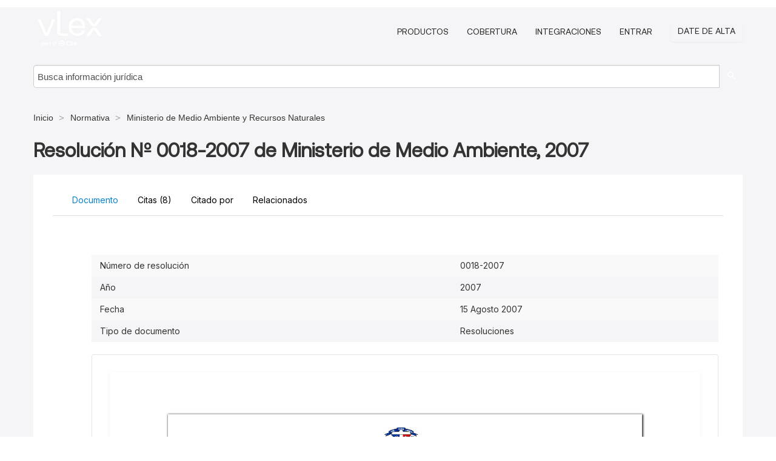

--- FILE ---
content_type: text/html; charset=utf-8
request_url: https://do.vlex.com/vid/936068677
body_size: 20785
content:
<!DOCTYPE html>
<html lang="es">
    <head>
        
        <link rel="preload" href="/stylesheets/font/vLex.woff" as="font" type="font/woff" crossorigin>
        
        <!-- Google Tag Manager -->
        <script>(function(w,d,s,l,i){w[l]=w[l]||[];w[l].push({'gtm.start':
        new Date().getTime(),event:'gtm.js'});var f=d.getElementsByTagName(s)[0],
        j=d.createElement(s),dl=l!='dataLayer'?'&l='+l:'';j.defer=true;j.src=
        'https://www.googletagmanager.com/gtm.js?id='+i+dl;f.parentNode.insertBefore(j,f);
        })(window,document,'script','dataLayer','GTM-PJMJX5');</script>
        <!-- End Google Tag Manager -->
        
        <link rel="icon" media="(prefers-color-scheme: light)" href="/facade-img/favicon-light.svg?t=1763021373405" />
        <link rel="icon" media="(prefers-color-scheme: dark)" href="/facade-img/favicon-dark.svg?t=1763021373405" />
        <!--[if lte IE 9]>
                <script src="/js/polyfill.js?t=1763021373405"></script>
        <![endif]-->
        <script>
            // Object.assign polyfill for IE11
            if (typeof Object.assign != 'function') {
                // Must be writable: true, enumerable: false, configurable: true
                Object.defineProperty(Object, "assign", {
                    value: function assign(target, varArgs) { // .length of function is 2
                        'use strict';
                        if (target == null) { // TypeError if undefined or null
                            throw new TypeError('Cannot convert undefined or null to object');
                        }

                        var to = Object(target);
                
                        for (var index = 1; index < arguments.length; index++) {
                            var nextSource = arguments[index];
                    
                            if (nextSource != null) { // Skip over if undefined or null
                                for (var nextKey in nextSource) {
                                    // Avoid bugs when hasOwnProperty is shadowed
                                    if (Object.prototype.hasOwnProperty.call(nextSource, nextKey)) {
                                        to[nextKey] = nextSource[nextKey];
                                    }
                                }
                            }
                        }
                        return to;
                    },
                    writable: true,
                    configurable: true
                });
            }
        </script>

        <meta http-equiv="Content-Type" content="text/html; charset=UTF-8">
        <meta charset="utf-8">


        
            <meta property="fb:app_id" content="358097329875" />
        <meta property="og:site_name" content="vLex"/>
                <meta property="og:url" content="https://do.vlex.com/vid/936068677"/>
        
        <meta property="og:type" content="article"/>
        
            <meta property="og:title" content="Resolución Nº 0018-2007 de Ministerio de Medio Ambiente, 2007"/>
        
            <meta property="og:image" content="http://do.vlex.com/facade-img/meta-og.png" />
        
        
            <meta name="twitter:image" content="http://do.vlex.com/facade-img/meta-og.png" />

        <meta content="Law" name="classification">



        <title>Resolución Nº 0018-2007 de Ministerio de Medio Ambiente, 2007 - vLex República Dominicana
        </title>

        <meta name="viewport" content="width=device-width, initial-scale=1.0">
            <meta name="description" content="Resoluci n N 0018-2007 de Ministerio de Medio Ambiente, 2007">
            <meta content="es" http-equiv="content-language">


            <meta name="robots" content="index,follow" />
            <meta name="googlebot" content="index,follow" />
        <meta name="title" content="Resolución Nº 0018-2007 de Ministerio de Medio Ambiente, 2007 - vLex República Dominicana - vLex" />
                <link rel="canonical" href="https://do.vlex.com/vid/936068677"/>

        

        <script async src="https://www.googletagmanager.com/gtag/js?id=GA_MEASUREMENT_ID"></script>
        <script>
            window.dataLayer = window.dataLayer || [];
            function gtag() { dataLayer.push(arguments); }
            gtag('js', new Date());
        
            // Provide the IDs of the GA4 properties you want to track.
                
        
        
        
            var sendNoBounceEvent = function(time) {
            setTimeout(function() {
                gtag('event', 'Over ' + time + ' seconds', {
                'event_category': 'NoBounce'
                });
            }, time * 1000);
            };
        
            sendNoBounceEvent(30);
            sendNoBounceEvent(60);
            sendNoBounceEvent(120);
            sendNoBounceEvent(180);
        
            function gaAll() {
                var args = arguments;
                gtag('get', 'conversion_linker', function(result) {
                    var trackers = result.creationData;
                    for (var i = 0; i < trackers.length; i++) {
                    var cloned_args = Array.prototype.slice.call(args, 0);
                    cloned_args[0] = trackers[i].name + "." + args[0];
                    gtag.apply(this, cloned_args);
                    }
                });
            }
        </script>
        	<link href="/stylesheets/facade-min.css?t=1763021373405" rel="stylesheet">
        

        <!--[if lt IE 9]>
            <script src="/js/html5.js?t=1763021373405"></script>
            <script src="/js/ie8.js?t=1763021373405"></script>
            <link href="/stylesheets/ie8css/css.css?t=1763021373405" rel="stylesheet">
            <link href="/stylesheets/ie8css/vlex.css?t=1763021373405" rel="stylesheet">
        <![endif]-->

        <!--[if lte IE 9]>
            <script src="/js/placeholder_ie.js?t=1763021373405"></script>
        <![endif]-->

        <!-- ClickTale Top part -->
        <script type="text/javascript">
            var WRInitTime=(new Date()).getTime();
        </script>
        <!-- ClickTale end of Top part -->
        <script type="application/ld+json">{"@context":"https://schema.org","@type":"BreadcrumbList","itemListElement":[{"@type":"ListItem","position":"1","name":"Inicio","item":"https://do.vlex.com"},{"@type":"ListItem","position":2,"name":"Normativa","item":"https://do.vlex.com/libraries/840"},{"@type":"ListItem","position":3,"name":"Ministerio de Medio Ambiente y Recursos Naturales","item":"http://do.vlex.com/source/ministerio-medio-ambiente-recursos-naturales-38731"}]}</script>
    </head>

    <body class="page page-index vid  "  data-webapp-path='%2Fvid%2F936068677'  data-country="DO" >

        <!-- Google Tag Manager (noscript) -->
        <noscript><iframe src="https://www.googletagmanager.com/ns.html?id=GTM-PJMJX5"
        height="0" width="0" style="display:none;visibility:hidden"></iframe></noscript>
        <!-- End Google Tag Manager (noscript) -->

        <div class="hide
             vid
            
            
            "
            id="page_attr" 
             data-webapp-path='%2Fvid%2F936068677' 
             data-country="DO"
             content_type='13' 
            data-locale='es'>
        </div>

            <span id="webapp-path-tk" data-pb-webapp-path='null' class="hide"></span>

            <div id="navigation" class="wrapper ">
              <div class="navbar  navbar-static-top">
                <!--Header & Branding region-->
                <div class="header">
                  <div class="header-inner container">
                    <div class="row-fluid header-nav-container">
                      <div class="span3 to-home">
                        <a href="/">
                          <!--branding/logo-->
                          <span class="brand-logo" title="Home" style="display: flex; align-items: center; margin-bottom: 5px;">
                            <img src="/facade-img/vLex-logo.svg?t=1763021373405" title="vLex República Dominicana" alt="vLex República Dominicana" />
                            
                          </span>
                        </a>
                      </div>
                      <div class="span9 form-holder">
                        <div>
                          <div class="menu-toggle" onclick="$('.nav-menu').toggleClass('nav-menu--open', 500); $(this).toggleClass('open');">
                            <div class="hamburger"></div>
                          </div>
                          <ul class="nav-menu">
                           
            
                              <li><a href="//vlex.com/plans" rel="nofollow">Productos</a></li>
                            
                              <li><a href="//do.vlex.com" rel="nofollow">Cobertura</a></li>
            
                           
                              <li><a href="//vlex.com/integrations" rel="nofollow">Integraciones</a></li>
                           
                            <li><a href="https://login.vlex.com?next_webapp_url=%2Fvid%2F936068677" rel="nofollow">Entrar</a></li>
                          
                            <li>
                              <a href="/freetrial/signup/DO?webapp_path=%2Fvid%2F936068677" class="btn signup" rel="nofollow">
                                Date de alta
                              </a>
                            </li>
                          </ul>
                          
            
                        </div>
                      </div>
                    </div>
                  </div>
                </div>
                <div class="head-container-searchbar">
                  <div class="form-inline search-form">
                    <form onsubmit="return validate_search(this);" method="get" action="/search" enctype="multipart/form-data" class="onsubmit-search">
                      <input class='placeholder search-input-subheader' type="text" name="q" id="searchinfo" placeholder="Busca información jurídica" required />
                      <button type="submit" class="btn btn-header search-button-subheader"><i class="icon-Buscador"></i></button>
                    </form>
                  </div>
                </div>
              </div>
            </div>
		<vlex-design-system>
        
<div id="content" class="seoArea">
    <div class="container extended block-net">
        <div class="container">
            <div>
            </div>

            
            <ul class="breadcrumb">
            	<li>
            		<a href="/">
            			<span>
            					Inicio
            			</span>
            		</a>
            	</li>
            
            		<li>
            			<a href="https://do.vlex.com/libraries/840">
            				<span>Normativa</span>
            			</a>
            		</li>
            		<li>
            			<a href="https://do.vlex.com/source/ministerio-medio-ambiente-recursos-naturales-38731">
            				<span>Ministerio de Medio Ambiente y Recursos Naturales</span>
            			</a>
            		</li>
            </ul>
            <h1 style="margin-top: 24px; margin-bottom: 16px;"><strong style="font-family: 'Aeonik'; font-size: 32px;">Resolución Nº 0018-2007 de Ministerio de Medio Ambiente, 2007</strong></h1>

            <div class="row">
                <div class="nav nav-tabs-no-margin">
                    <div class="nav-tabs">
                                    <tab-item class="nav nav-item nav-link internal-tab
                                         active
                                        "
                                         id="default-tab">

                                        <span>Documento</span>
                                    </tab-item>

                            <tab-item class="nav nav-item nav-link internal-tab" id="cited-authorities">
                                <span>Citas <span>(8)</span></span>
                            </tab-item>
                            <tab-item class="nav nav-item nav-link internal-tab" id="cited-in">
                                <span>Citado por</span>
                            </tab-item>
                        <tab-item class="nav nav-item nav-link internal-tab" id="related">
                            <span>Relacionados</span>
                        </tab-item>
                    </div>
                </div>

                <div id="default-tab-main-content" class="tab-content">
                    <div>
                        <div id="main-content" class="abovebox bg_white clearfix left-content-area">
                
                                <table class='table table-striped' style="font-family: 'Inter Variable';">
                                        <tr><td style="color: #333333;">Número de resolución</td><td style="color: #333333;">0018-2007</td></tr>
                                        <tr><td style="color: #333333;">Año</td><td style="color: #333333;">2007</td></tr>
                                        <tr><td style="color: #333333;">Fecha</td><td style="color: #333333;">15 Agosto 2007</td></tr>
                                        <tr><td style="color: #333333;">Tipo de documento</td><td style="color: #333333;">Resoluciones</td></tr>
                                </table>
                
                
                
                
                            <div class="container-preview">
                                <div class="content-content clearfix preview-style ">
                                    <div class="inset-ad" style='float: right;margin-left: 2em;'>
                                            <div class="hidden-phone">
                                            </div>
                                    </div>
                
                                    <!-- we do this because if we have show_navigation_index set to true we do not
                                        show the TOC in the sidebar, so we want to keep showing it here -->
                
                                    <div>
                                        <div><div class="content"><div class="html-children"><div><div id="pdf-container" style="width: 782px">
                <style type="text/css">@media screen{}@media print{@page {margin:0;}.d{display:none;}}.pf{position:relative;background-color:white;overflow:hidden;margin:0;border:0;}.pc{position:absolute;border:0;padding:0;margin:0;top:0;left:0;width:100%;height:100%;overflow:hidden;display:block;transform-origin:0 0;-ms-transform-origin:0 0;-webkit-transform-origin:0 0;}.pc.opened{display:block;}.bf{position:absolute;border:0;margin:0;top:0;bottom:0;width:100%;height:100%;-ms-user-select:none;-moz-user-select:none;-webkit-user-select:none;user-select:none;}.bi{position:absolute;border:0;margin:0;-ms-user-select:none;-moz-user-select:none;-webkit-user-select:none;user-select:none;}@media print{.pf{margin:0;box-shadow:none;page-break-after:always;page-break-inside:avoid;}@-moz-document url-prefix(){.pf{overflow:visible;border:1px solid #fff;}.pc{overflow:visible;}}}.c{position:absolute;border:0;padding:0;margin:0;overflow:hidden;display:block;}.t{position:absolute;white-space:pre;font-size:1px;transform-origin:0 100%;-ms-transform-origin:0 100%;-webkit-transform-origin:0 100%;unicode-bidi:bidi-override;-moz-font-feature-settings:"liga" 0;}.t:after{content:'';}.t:before{content:'';display:inline-block;}.t span{position:relative;unicode-bidi:bidi-override;}._{display:inline-block;color:transparent;z-index:-1;}.pi{display:none;}.d{position:absolute;transform-origin:0 100%;-ms-transform-origin:0 100%;-webkit-transform-origin:0 100%;}.it{border:0;background-color:rgba(255,255,255,0.0);}.ir:hover{cursor:pointer;}@media screen{#outline{font-family:Georgia,Times,"Times New Roman",serif;font-size:13px;margin:2em 1em;}#outline ul{padding:0;}#outline li{list-style-type:none;margin:1em 0;}#outline li>ul{margin-left:1em;}#outline a,#outline a:visited,#outline a:hover,#outline a:active{line-height:1.2;color:#e8e8e8;text-overflow:ellipsis;white-space:nowrap;text-decoration:none;display:block;overflow:hidden;outline:0;}#outline a:hover{color:#0cf;}.pf{margin:13px auto;box-shadow:1px 1px 3px 1px #333;border-collapse:separate;}.pc.opened{-webkit-animation:fadein 100ms;animation:fadein 100ms;}}.ff0{font-family:sans-serif;visibility:hidden;}@font-face{font-family:ff1;src:url(https://icbg.s3.us-east-1.amazonaws.com/media/MMN/5d6/MMN5d6Q2GjnY/xCmiEQya7u8NiB1RDt0rSkQi1/Zs9GUo%3D?X-Amz-Algorithm=AWS4-HMAC-SHA256&X-Amz-Credential=ASIA5PHC3MTPRLKVYI75%2F20251221%2Fus-east-1%2Fs3%2Faws4_request&X-Amz-Date=20251221T022212Z&X-Amz-Expires=3600&X-Amz-Security-Token=IQoJb3JpZ2luX2VjEAUaCXVzLWVhc3QtMSJGMEQCICafBGsQz%2FbWwe9qws1i0JrhybD4MyE4hZn0mLpxBT8%2BAiAtb2vtZ3QKkFWiza4spnYbuIFJ6O0NBqqdw6U7A%2BV9sCq8BQjO%2F%2F%2F%2F%2F%2F%2F%2F%2F%2F8BEAAaDDkyNjA0MTIwMzkzNSIM%2FH%2BrZYLondcv7SK0KpAFNezfGbxCo5Mj1cZlXZwDtCUbkcdkEIniVw%2BVbRC63zQ5kRkQ1w77awKY0uHIplv1wiijFzfeQV1Yx6WTwEdmxYGM7JwQ8%2FpPaK1MAQxPcnFjj7vT0XdbyVPJefmb6d1f57iYEPhzm42JxUwYTecuIcTHPpb0yJ%2B3KVVM4FksrsAFv0Di4wwIzL5qIsrPogu1dQzcYDNGLcpHswfVY487znIk3M6ODBTBunq5z%2F885o1G53DGhqdIljVw%2B%2BopU588vEbqjcTbt7IZaxGapNjR5wdNWVKC2aaR7nshDvdoES955GjsJ2VZmFHWSIusMXvmBbsdFm1URyq%2FVgjWEskeMhL8LL2%2B87y%2BH2DWBx%2BWWDGOWcJIa5jz3%2Fxt04u7iY7LbmUofD9nfMK9NHnTZujqV050dnsy3Z2aQoISpde4oMUVxl6oT4bABQXQxoS3pPt3CnwTh3PCkRfpaC3E88uv5xEHMTMwRdRQyXBoCK74nAWgB3rw0QfdCnb0hxmHoPTlYU1icUXYGH5EDWgFZbcVPZ9TcNEyiyJ1eytxhzEbjFYrafdK%2FhKTqWIA38VqY%2BVKdtkgcQDGeRrPOgiI7i2IWyUlyk3I61%2FftXQtFD4QvUirH2ll%2BhS6Z8L3yfHUw%2B2QRij8UVEZ9rMrLcUj1xACpcvGXlxuOCDHe%2BlP2giSbmUhJz70M66ibriIygPQVJEGJTEjlaR9scVn56ZgHiw3IbkCbeaKPtcieWVN4eYBhkR7xKTF%2Fq76u7Yxrgw%2Bl9btuBINAed90D4ZiT6jbRKVgdh59al6DzU3hpImiu%2BPwSqwRQUSIWQgM2I9A3IUTvBTOOzmeCzjqnnIF225jrnVlDFkasMlQEfbBp%2F3ysa8pigw25WcygY6sgGy756lMCMu5c6%2Fpxvb3o7JNeO5AARVx40frkJEnvPOMT4HCWJldKSgIJvZj7IQgGVRyTvN0dKDoNyJANHxgqE2TM7f2TFtCk0h%2BUxmFExJtl%2FXSKYVjJZz2Nc%2BY46mtUhHTLTRVAY0G39PlDJ6MW2bxTHxCkXIpLBLT5dqY2JzS0rOR8%2FPEPzA%2F5NElRwgu1RkdG5KTCbOCFJXIbEDztHVNKFwpsPoy9qveP%2F05B1HIs0m&X-Amz-SignedHeaders=host&X-Amz-Signature=3e2c7e58cc04210b6f502c5e30bec4c374ba47b76b7d25ef6fa843a5562a6c13)format("woff");}.ff1{font-family:ff1;line-height:1.311035;font-style:normal;font-weight:normal;visibility:visible;}@font-face{font-family:ff2;src:url(https://icbg.s3.us-east-1.amazonaws.com/media/MMD/bgX/MMDbgXV7dh/TAHCa%2BQDEVuJKj4ZnjoO3KffeySOlVzt%2BI%3D?X-Amz-Algorithm=AWS4-HMAC-SHA256&X-Amz-Credential=ASIA5PHC3MTPRLKVYI75%2F20251221%2Fus-east-1%2Fs3%2Faws4_request&X-Amz-Date=20251221T022212Z&X-Amz-Expires=3600&X-Amz-Security-Token=IQoJb3JpZ2luX2VjEAUaCXVzLWVhc3QtMSJGMEQCICafBGsQz%2FbWwe9qws1i0JrhybD4MyE4hZn0mLpxBT8%2BAiAtb2vtZ3QKkFWiza4spnYbuIFJ6O0NBqqdw6U7A%2BV9sCq8BQjO%2F%2F%2F%2F%2F%2F%2F%2F%2F%2F8BEAAaDDkyNjA0MTIwMzkzNSIM%2FH%2BrZYLondcv7SK0KpAFNezfGbxCo5Mj1cZlXZwDtCUbkcdkEIniVw%2BVbRC63zQ5kRkQ1w77awKY0uHIplv1wiijFzfeQV1Yx6WTwEdmxYGM7JwQ8%2FpPaK1MAQxPcnFjj7vT0XdbyVPJefmb6d1f57iYEPhzm42JxUwYTecuIcTHPpb0yJ%2B3KVVM4FksrsAFv0Di4wwIzL5qIsrPogu1dQzcYDNGLcpHswfVY487znIk3M6ODBTBunq5z%2F885o1G53DGhqdIljVw%2B%2BopU588vEbqjcTbt7IZaxGapNjR5wdNWVKC2aaR7nshDvdoES955GjsJ2VZmFHWSIusMXvmBbsdFm1URyq%2FVgjWEskeMhL8LL2%2B87y%2BH2DWBx%2BWWDGOWcJIa5jz3%2Fxt04u7iY7LbmUofD9nfMK9NHnTZujqV050dnsy3Z2aQoISpde4oMUVxl6oT4bABQXQxoS3pPt3CnwTh3PCkRfpaC3E88uv5xEHMTMwRdRQyXBoCK74nAWgB3rw0QfdCnb0hxmHoPTlYU1icUXYGH5EDWgFZbcVPZ9TcNEyiyJ1eytxhzEbjFYrafdK%2FhKTqWIA38VqY%2BVKdtkgcQDGeRrPOgiI7i2IWyUlyk3I61%2FftXQtFD4QvUirH2ll%2BhS6Z8L3yfHUw%2B2QRij8UVEZ9rMrLcUj1xACpcvGXlxuOCDHe%2BlP2giSbmUhJz70M66ibriIygPQVJEGJTEjlaR9scVn56ZgHiw3IbkCbeaKPtcieWVN4eYBhkR7xKTF%2Fq76u7Yxrgw%2Bl9btuBINAed90D4ZiT6jbRKVgdh59al6DzU3hpImiu%2BPwSqwRQUSIWQgM2I9A3IUTvBTOOzmeCzjqnnIF225jrnVlDFkasMlQEfbBp%2F3ysa8pigw25WcygY6sgGy756lMCMu5c6%2Fpxvb3o7JNeO5AARVx40frkJEnvPOMT4HCWJldKSgIJvZj7IQgGVRyTvN0dKDoNyJANHxgqE2TM7f2TFtCk0h%2BUxmFExJtl%2FXSKYVjJZz2Nc%2BY46mtUhHTLTRVAY0G39PlDJ6MW2bxTHxCkXIpLBLT5dqY2JzS0rOR8%2FPEPzA%2F5NElRwgu1RkdG5KTCbOCFJXIbEDztHVNKFwpsPoy9qveP%2F05B1HIs0m&X-Amz-SignedHeaders=host&X-Amz-Signature=e447d03eabcca4ca8eb28e9ab049fbe6c680b653970711e12c3fcfa32afa8750)format("woff");}.ff2{font-family:ff2;line-height:1.284668;font-style:normal;font-weight:normal;visibility:visible;}@font-face{font-family:ff3;src:url(https://icbg.s3.us-east-1.amazonaws.com/media/MMi/hry/MMihryFZ30y%2B1Rlz5faWH3aPj1PCATmHUf30wK7Ey9wfI%3D?X-Amz-Algorithm=AWS4-HMAC-SHA256&X-Amz-Credential=ASIA5PHC3MTPRLKVYI75%2F20251221%2Fus-east-1%2Fs3%2Faws4_request&X-Amz-Date=20251221T022212Z&X-Amz-Expires=3600&X-Amz-Security-Token=IQoJb3JpZ2luX2VjEAUaCXVzLWVhc3QtMSJGMEQCICafBGsQz%2FbWwe9qws1i0JrhybD4MyE4hZn0mLpxBT8%2BAiAtb2vtZ3QKkFWiza4spnYbuIFJ6O0NBqqdw6U7A%2BV9sCq8BQjO%2F%2F%2F%2F%2F%2F%2F%2F%2F%2F8BEAAaDDkyNjA0MTIwMzkzNSIM%2FH%2BrZYLondcv7SK0KpAFNezfGbxCo5Mj1cZlXZwDtCUbkcdkEIniVw%2BVbRC63zQ5kRkQ1w77awKY0uHIplv1wiijFzfeQV1Yx6WTwEdmxYGM7JwQ8%2FpPaK1MAQxPcnFjj7vT0XdbyVPJefmb6d1f57iYEPhzm42JxUwYTecuIcTHPpb0yJ%2B3KVVM4FksrsAFv0Di4wwIzL5qIsrPogu1dQzcYDNGLcpHswfVY487znIk3M6ODBTBunq5z%2F885o1G53DGhqdIljVw%2B%2BopU588vEbqjcTbt7IZaxGapNjR5wdNWVKC2aaR7nshDvdoES955GjsJ2VZmFHWSIusMXvmBbsdFm1URyq%2FVgjWEskeMhL8LL2%2B87y%2BH2DWBx%2BWWDGOWcJIa5jz3%2Fxt04u7iY7LbmUofD9nfMK9NHnTZujqV050dnsy3Z2aQoISpde4oMUVxl6oT4bABQXQxoS3pPt3CnwTh3PCkRfpaC3E88uv5xEHMTMwRdRQyXBoCK74nAWgB3rw0QfdCnb0hxmHoPTlYU1icUXYGH5EDWgFZbcVPZ9TcNEyiyJ1eytxhzEbjFYrafdK%2FhKTqWIA38VqY%2BVKdtkgcQDGeRrPOgiI7i2IWyUlyk3I61%2FftXQtFD4QvUirH2ll%2BhS6Z8L3yfHUw%2B2QRij8UVEZ9rMrLcUj1xACpcvGXlxuOCDHe%2BlP2giSbmUhJz70M66ibriIygPQVJEGJTEjlaR9scVn56ZgHiw3IbkCbeaKPtcieWVN4eYBhkR7xKTF%2Fq76u7Yxrgw%2Bl9btuBINAed90D4ZiT6jbRKVgdh59al6DzU3hpImiu%2BPwSqwRQUSIWQgM2I9A3IUTvBTOOzmeCzjqnnIF225jrnVlDFkasMlQEfbBp%2F3ysa8pigw25WcygY6sgGy756lMCMu5c6%2Fpxvb3o7JNeO5AARVx40frkJEnvPOMT4HCWJldKSgIJvZj7IQgGVRyTvN0dKDoNyJANHxgqE2TM7f2TFtCk0h%2BUxmFExJtl%2FXSKYVjJZz2Nc%2BY46mtUhHTLTRVAY0G39PlDJ6MW2bxTHxCkXIpLBLT5dqY2JzS0rOR8%2FPEPzA%2F5NElRwgu1RkdG5KTCbOCFJXIbEDztHVNKFwpsPoy9qveP%2F05B1HIs0m&X-Amz-SignedHeaders=host&X-Amz-Signature=d82195d9a5c8eacaf679bd53553f19b3c217efb67fdf1a0006a39e7ff2341e33)format("woff");}.ff3{font-family:ff3;line-height:1.132812;font-style:normal;font-weight:normal;visibility:visible;}@font-face{font-family:ff4;src:url(https://icbg.s3.us-east-1.amazonaws.com/media/MM3/EAy/MM3EAyfnxakXZDq1p4vXqmMXyIe2Y8jycfVntzH5OA9vc%3D?X-Amz-Algorithm=AWS4-HMAC-SHA256&X-Amz-Credential=ASIA5PHC3MTPRLKVYI75%2F20251221%2Fus-east-1%2Fs3%2Faws4_request&X-Amz-Date=20251221T022212Z&X-Amz-Expires=3600&X-Amz-Security-Token=IQoJb3JpZ2luX2VjEAUaCXVzLWVhc3QtMSJGMEQCICafBGsQz%2FbWwe9qws1i0JrhybD4MyE4hZn0mLpxBT8%2BAiAtb2vtZ3QKkFWiza4spnYbuIFJ6O0NBqqdw6U7A%2BV9sCq8BQjO%2F%2F%2F%2F%2F%2F%2F%2F%2F%2F8BEAAaDDkyNjA0MTIwMzkzNSIM%2FH%2BrZYLondcv7SK0KpAFNezfGbxCo5Mj1cZlXZwDtCUbkcdkEIniVw%2BVbRC63zQ5kRkQ1w77awKY0uHIplv1wiijFzfeQV1Yx6WTwEdmxYGM7JwQ8%2FpPaK1MAQxPcnFjj7vT0XdbyVPJefmb6d1f57iYEPhzm42JxUwYTecuIcTHPpb0yJ%2B3KVVM4FksrsAFv0Di4wwIzL5qIsrPogu1dQzcYDNGLcpHswfVY487znIk3M6ODBTBunq5z%2F885o1G53DGhqdIljVw%2B%2BopU588vEbqjcTbt7IZaxGapNjR5wdNWVKC2aaR7nshDvdoES955GjsJ2VZmFHWSIusMXvmBbsdFm1URyq%2FVgjWEskeMhL8LL2%2B87y%2BH2DWBx%2BWWDGOWcJIa5jz3%2Fxt04u7iY7LbmUofD9nfMK9NHnTZujqV050dnsy3Z2aQoISpde4oMUVxl6oT4bABQXQxoS3pPt3CnwTh3PCkRfpaC3E88uv5xEHMTMwRdRQyXBoCK74nAWgB3rw0QfdCnb0hxmHoPTlYU1icUXYGH5EDWgFZbcVPZ9TcNEyiyJ1eytxhzEbjFYrafdK%2FhKTqWIA38VqY%2BVKdtkgcQDGeRrPOgiI7i2IWyUlyk3I61%2FftXQtFD4QvUirH2ll%2BhS6Z8L3yfHUw%2B2QRij8UVEZ9rMrLcUj1xACpcvGXlxuOCDHe%2BlP2giSbmUhJz70M66ibriIygPQVJEGJTEjlaR9scVn56ZgHiw3IbkCbeaKPtcieWVN4eYBhkR7xKTF%2Fq76u7Yxrgw%2Bl9btuBINAed90D4ZiT6jbRKVgdh59al6DzU3hpImiu%2BPwSqwRQUSIWQgM2I9A3IUTvBTOOzmeCzjqnnIF225jrnVlDFkasMlQEfbBp%2F3ysa8pigw25WcygY6sgGy756lMCMu5c6%2Fpxvb3o7JNeO5AARVx40frkJEnvPOMT4HCWJldKSgIJvZj7IQgGVRyTvN0dKDoNyJANHxgqE2TM7f2TFtCk0h%2BUxmFExJtl%2FXSKYVjJZz2Nc%2BY46mtUhHTLTRVAY0G39PlDJ6MW2bxTHxCkXIpLBLT5dqY2JzS0rOR8%2FPEPzA%2F5NElRwgu1RkdG5KTCbOCFJXIbEDztHVNKFwpsPoy9qveP%2F05B1HIs0m&X-Amz-SignedHeaders=host&X-Amz-Signature=440ccf5e8bef559d7304b28a612852bba46cae2dd08895b5be4bb4c03177fae1)format("woff");}.ff4{font-family:ff4;line-height:1.132812;font-style:normal;font-weight:normal;visibility:visible;}@font-face{font-family:ff5;src:url(https://icbg.s3.us-east-1.amazonaws.com/media/MMw/LcZ/MMwLcZzEoz/hKsw3NaYcLPXCny6qqtWC8/TH86CuPRvmY%3D?X-Amz-Algorithm=AWS4-HMAC-SHA256&X-Amz-Credential=ASIA5PHC3MTPRLKVYI75%2F20251221%2Fus-east-1%2Fs3%2Faws4_request&X-Amz-Date=20251221T022212Z&X-Amz-Expires=3600&X-Amz-Security-Token=IQoJb3JpZ2luX2VjEAUaCXVzLWVhc3QtMSJGMEQCICafBGsQz%2FbWwe9qws1i0JrhybD4MyE4hZn0mLpxBT8%2BAiAtb2vtZ3QKkFWiza4spnYbuIFJ6O0NBqqdw6U7A%2BV9sCq8BQjO%2F%2F%2F%2F%2F%2F%2F%2F%2F%2F8BEAAaDDkyNjA0MTIwMzkzNSIM%2FH%2BrZYLondcv7SK0KpAFNezfGbxCo5Mj1cZlXZwDtCUbkcdkEIniVw%2BVbRC63zQ5kRkQ1w77awKY0uHIplv1wiijFzfeQV1Yx6WTwEdmxYGM7JwQ8%2FpPaK1MAQxPcnFjj7vT0XdbyVPJefmb6d1f57iYEPhzm42JxUwYTecuIcTHPpb0yJ%2B3KVVM4FksrsAFv0Di4wwIzL5qIsrPogu1dQzcYDNGLcpHswfVY487znIk3M6ODBTBunq5z%2F885o1G53DGhqdIljVw%2B%2BopU588vEbqjcTbt7IZaxGapNjR5wdNWVKC2aaR7nshDvdoES955GjsJ2VZmFHWSIusMXvmBbsdFm1URyq%2FVgjWEskeMhL8LL2%2B87y%2BH2DWBx%2BWWDGOWcJIa5jz3%2Fxt04u7iY7LbmUofD9nfMK9NHnTZujqV050dnsy3Z2aQoISpde4oMUVxl6oT4bABQXQxoS3pPt3CnwTh3PCkRfpaC3E88uv5xEHMTMwRdRQyXBoCK74nAWgB3rw0QfdCnb0hxmHoPTlYU1icUXYGH5EDWgFZbcVPZ9TcNEyiyJ1eytxhzEbjFYrafdK%2FhKTqWIA38VqY%2BVKdtkgcQDGeRrPOgiI7i2IWyUlyk3I61%2FftXQtFD4QvUirH2ll%2BhS6Z8L3yfHUw%2B2QRij8UVEZ9rMrLcUj1xACpcvGXlxuOCDHe%2BlP2giSbmUhJz70M66ibriIygPQVJEGJTEjlaR9scVn56ZgHiw3IbkCbeaKPtcieWVN4eYBhkR7xKTF%2Fq76u7Yxrgw%2Bl9btuBINAed90D4ZiT6jbRKVgdh59al6DzU3hpImiu%2BPwSqwRQUSIWQgM2I9A3IUTvBTOOzmeCzjqnnIF225jrnVlDFkasMlQEfbBp%2F3ysa8pigw25WcygY6sgGy756lMCMu5c6%2Fpxvb3o7JNeO5AARVx40frkJEnvPOMT4HCWJldKSgIJvZj7IQgGVRyTvN0dKDoNyJANHxgqE2TM7f2TFtCk0h%2BUxmFExJtl%2FXSKYVjJZz2Nc%2BY46mtUhHTLTRVAY0G39PlDJ6MW2bxTHxCkXIpLBLT5dqY2JzS0rOR8%2FPEPzA%2F5NElRwgu1RkdG5KTCbOCFJXIbEDztHVNKFwpsPoy9qveP%2F05B1HIs0m&X-Amz-SignedHeaders=host&X-Amz-Signature=6078818c3ea2ae09cf124506e23ceeeb2dccdc25688760531cfa9a85fe47e476)format("woff");}.ff5{font-family:ff5;line-height:1.213379;font-style:normal;font-weight:normal;visibility:visible;}.m0{transform:matrix(0.319444,0.000000,0.000000,0.319444,0,0);-ms-transform:matrix(0.319444,0.000000,0.000000,0.319444,0,0);-webkit-transform:matrix(0.319444,0.000000,0.000000,0.319444,0,0);}.v2{vertical-align:-52.070400px;}.v1{vertical-align:-45.600000px;}.v0{vertical-align:0.000000px;}.ls5{letter-spacing:-0.062400px;}.ls7{letter-spacing:-0.050688px;}.ls4{letter-spacing:-0.024000px;}.ls6{letter-spacing:0.000000px;}.ls8{letter-spacing:0.048000px;}.ls0{letter-spacing:0.120000px;}.ls2{letter-spacing:6.451200px;}.ls9{letter-spacing:31.610880px;}.lsa{letter-spacing:44.375040px;}.ls1{letter-spacing:359.040000px;}.lsb{letter-spacing:650.603520px;}.lsc{letter-spacing:747.325440px;}.ls3{letter-spacing:888.480000px;}.sc_{text-shadow:none;}.sc0{text-shadow:-0.015em 0 transparent,0 0.015em transparent,0.015em 0 transparent,0 -0.015em  transparent;}@media screen and (-webkit-min-device-pixel-ratio:0){.sc_{-webkit-text-stroke:0px transparent;}.sc0{-webkit-text-stroke:0.015em transparent;text-shadow:none;}}.ws17{word-spacing:-27.648000px;}.ws0{word-spacing:-27.597312px;}.ws16{word-spacing:-0.048000px;}.ws1{word-spacing:0.000000px;}.ws3{word-spacing:0.062400px;}.ws2{word-spacing:0.100800px;}.ws36{word-spacing:0.239616px;}.ws12{word-spacing:0.479232px;}.ws2b{word-spacing:1.916928px;}.ws25{word-spacing:2.156544px;}.ws7{word-spacing:2.635776px;}.ws31{word-spacing:2.880000px;}.ws8{word-spacing:3.598848px;}.wsa{word-spacing:4.078080px;}.ws30{word-spacing:4.796928px;}.ws10{word-spacing:5.276160px;}.ws1a{word-spacing:5.999616px;}.ws4{word-spacing:6.478848px;}.ws22{word-spacing:6.718464px;}.ws5{word-spacing:7.437312px;}.ws28{word-spacing:7.676928px;}.ws14{word-spacing:8.640000px;}.ws2d{word-spacing:8.879616px;}.ws2c{word-spacing:9.119232px;}.ws35{word-spacing:9.598464px;}.ws20{word-spacing:10.077696px;}.ws9{word-spacing:11.520000px;}.ws2f{word-spacing:11.999232px;}.wsc{word-spacing:12.478464px;}.ws6{word-spacing:12.718080px;}.ws1e{word-spacing:12.957696px;}.ws2e{word-spacing:13.676544px;}.wsd{word-spacing:14.160384px;}.ws1d{word-spacing:14.400000px;}.ws1f{word-spacing:15.358464px;}.ws19{word-spacing:16.316928px;}.ws34{word-spacing:19.196928px;}.ws26{word-spacing:19.920384px;}.wsb{word-spacing:21.837312px;}.ws21{word-spacing:22.316544px;}.ws23{word-spacing:22.795776px;}.ws11{word-spacing:24.238080px;}.ws18{word-spacing:24.717312px;}.ws2a{word-spacing:24.956928px;}.ws24{word-spacing:27.357696px;}.ws15{word-spacing:28.076544px;}.ws13{word-spacing:31.196160px;}.ws33{word-spacing:33.596928px;}.ws1b{word-spacing:34.076160px;}.ws27{word-spacing:35.278848px;}.ws29{word-spacing:37.679616px;}.wse{word-spacing:38.398464px;}.ws32{word-spacing:41.038848px;}.wsf{word-spacing:43.918848px;}.ws1c{word-spacing:50.397696px;}._1{width:6.077952px;}._0{width:14.188032px;}.fc0{color:rgb(0,0,0);}.fs0{font-size:4.080000px;}.fs2{font-size:43.920000px;}.fs3{font-size:46.080000px;}.fs1{font-size:48.000000px;}.y32{bottom:48.683333px;}.y31{bottom:107.122347px;}.y60{bottom:109.854747px;}.y30{bottom:123.755947px;}.y85{bottom:126.659467px;}.y2f{bottom:140.389547px;}.y5f{bottom:143.195547px;}.y84{bottom:143.293067px;}.y2e{bottom:157.023147px;}.y5e{bottom:159.829147px;}.y83{bottom:159.926667px;}.y2d{bottom:173.730347px;}.y5d{bottom:176.462747px;}.y82{bottom:176.560267px;}.y0{bottom:186.555556px;}.y2c{bottom:190.762128px;}.y81{bottom:193.193867px;}.y2b{bottom:207.013008px;}.y5c{bottom:209.729947px;}.y80{bottom:209.827467px;}.y2a{bottom:223.646608px;}.y5b{bottom:226.363547px;}.y29{bottom:240.280208px;}.y5a{bottom:242.997147px;}.y7f{bottom:243.094667px;}.y28{bottom:256.913808px;}.y7e{bottom:259.801867px;}.y27{bottom:273.954533px;}.y59{bottom:276.337947px;}.y7d{bottom:276.435467px;}.y26{bottom:290.205413px;}.y58{bottom:292.971547px;}.y25{bottom:306.839013px;}.y7c{bottom:309.702667px;}.y24{bottom:323.546213px;}.ya7{bottom:325.268453px;}.y57{bottom:326.238747px;}.y7b{bottom:326.336267px;}.y23{bottom:340.179813px;}.y56{bottom:342.872347px;}.ya6{bottom:342.903013px;}.y7a{bottom:342.969867px;}.y22{bottom:356.813413px;}.y55{bottom:359.505947px;}.ya5{bottom:359.536613px;}.y79{bottom:359.603467px;}.y21{bottom:373.447013px;}.y54{bottom:376.139547px;}.y78{bottom:376.237067px;}.y20{bottom:390.490933px;}.y53{bottom:392.846747px;}.ya4{bottom:392.877413px;}.y77{bottom:392.944267px;}.y1f{bottom:406.741813px;}.ya3{bottom:409.511013px;}.y76{bottom:409.577867px;}.y52{bottom:409.863067px;}.y33{bottom:422.305556px;}.y1e{bottom:423.375413px;}.ya2{bottom:426.144613px;}.y75{bottom:426.211467px;}.y51{bottom:426.521200px;}.y1d{bottom:440.009013px;}.y50{bottom:442.772080px;}.ya1{bottom:442.778213px;}.y1c{bottom:456.716213px;}.y4f{bottom:459.405680px;}.ya0{bottom:459.411813px;}.y74{bottom:459.478667px;}.y1b{bottom:473.349813px;}.y4e{bottom:476.039280px;}.y9f{bottom:476.045413px;}.y73{bottom:476.112267px;}.y1a{bottom:489.983413px;}.y4d{bottom:492.672880px;}.y9e{bottom:492.679013px;}.y19{bottom:506.617013px;}.y4c{bottom:509.306480px;}.y9d{bottom:509.312613px;}.y72{bottom:509.379467px;}.y18{bottom:523.654800px;}.y4b{bottom:526.013680px;}.y9c{bottom:526.019813px;}.y71{bottom:526.086667px;}.y17{bottom:539.905680px;}.y9b{bottom:542.653413px;}.y70{bottom:542.720267px;}.y4a{bottom:543.048400px;}.y16{bottom:556.539280px;}.y9a{bottom:559.287013px;}.y49{bottom:559.299280px;}.y86{bottom:571.805556px;}.y15{bottom:573.172880px;}.y48{bottom:575.932880px;}.y6f{bottom:575.987467px;}.y99{bottom:576.318794px;}.y14{bottom:589.880080px;}.y47{bottom:592.566480px;}.y98{bottom:592.569674px;}.y6e{bottom:592.621067px;}.y13{bottom:606.513680px;}.y46{bottom:609.200080px;}.y97{bottom:609.203274px;}.y12{bottom:623.551467px;}.y45{bottom:625.833680px;}.y96{bottom:625.836874px;}.y6d{bottom:625.888267px;}.y11{bottom:639.802347px;}.y95{bottom:642.470474px;}.y6c{bottom:642.521867px;}.y44{bottom:642.871467px;}.y10{bottom:656.435947px;}.y43{bottom:659.122347px;}.y6b{bottom:659.155467px;}.y94{bottom:659.505067px;}.yf{bottom:673.069547px;}.y42{bottom:675.829547px;}.y6a{bottom:675.862667px;}.ye{bottom:689.703147px;}.y41{bottom:692.463147px;}.y69{bottom:692.496267px;}.y93{bottom:692.845867px;}.yd{bottom:706.336747px;}.y40{bottom:709.096747px;}.y92{bottom:709.479467px;}.yc{bottom:723.454267px;}.y3f{bottom:725.730347px;}.y68{bottom:725.763467px;}.y91{bottom:726.113067px;}.yb{bottom:740.087867px;}.y67{bottom:742.397067px;}.y90{bottom:742.755867px;}.y3e{bottom:742.768261px;}.ya{bottom:756.338747px;}.y3d{bottom:759.019141px;}.y66{bottom:759.030667px;}.y8f{bottom:759.389467px;}.y9{bottom:773.355067px;}.y3c{bottom:775.652741px;}.y8e{bottom:776.023067px;}.y8{bottom:789.988667px;}.y3b{bottom:792.286341px;}.y65{bottom:792.297867px;}.y7{bottom:806.622267px;}.y3a{bottom:808.993541px;}.y64{bottom:809.005067px;}.y8d{bottom:809.005680px;}.y6{bottom:823.255867px;}.y39{bottom:825.627141px;}.y63{bottom:825.638667px;}.y8c{bottom:825.639280px;}.y5{bottom:839.889467px;}.y8b{bottom:842.272880px;}.y38{bottom:842.652533px;}.y4{bottom:856.596667px;}.y37{bottom:858.903413px;}.y62{bottom:858.905867px;}.y8a{bottom:858.906480px;}.y3{bottom:873.003333px;}.y36{bottom:875.537013px;}.y61{bottom:875.539467px;}.y89{bottom:875.540080px;}.y2{bottom:888.030128px;}.y88{bottom:892.173680px;}.y35{bottom:892.555787px;}.y34{bottom:908.806667px;}.y87{bottom:909.190000px;}.y1{bottom:920.230128px;}.h4{height:36.564258px;}.h5{height:38.362500px;}.h7{height:41.940000px;}.h9{height:45.225000px;}.h2{height:47.109375px;}.h3{height:48.375000px;}.h8{height:217.861111px;}.h6{height:467.027778px;}.h1{height:804.361111px;}.h0{height:1012.000000px;}.w2{width:105.416667px;}.w1{width:329.666667px;}.w3{width:383.972222px;}.w0{width:782.000000px;}.x0{left:90.722222px;}.x3{left:113.623680px;}.x4{left:136.631040px;}.x5{left:223.566747px;}.x1{left:292.713333px;}.x6{left:302.922267px;}.x2{left:391.076667px;}@media print{.v2{vertical-align:-54.334330pt;}.v1{vertical-align:-47.582609pt;}.v0{vertical-align:0.000000pt;}.ls5{letter-spacing:-0.065113pt;}.ls7{letter-spacing:-0.052892pt;}.ls4{letter-spacing:-0.025043pt;}.ls6{letter-spacing:0.000000pt;}.ls8{letter-spacing:0.050087pt;}.ls0{letter-spacing:0.125217pt;}.ls2{letter-spacing:6.731687pt;}.ls9{letter-spacing:32.985266pt;}.lsa{letter-spacing:46.304390pt;}.ls1{letter-spacing:374.650435pt;}.lsb{letter-spacing:678.890630pt;}.lsc{letter-spacing:779.817850pt;}.ls3{letter-spacing:927.109565pt;}.ws17{word-spacing:-28.850087pt;}.ws0{word-spacing:-28.797195pt;}.ws16{word-spacing:-0.050087pt;}.ws1{word-spacing:0.000000pt;}.ws3{word-spacing:0.065113pt;}.ws2{word-spacing:0.105183pt;}.ws36{word-spacing:0.250034pt;}.ws12{word-spacing:0.500068pt;}.ws2b{word-spacing:2.000273pt;}.ws25{word-spacing:2.250307pt;}.ws7{word-spacing:2.750375pt;}.ws31{word-spacing:3.005217pt;}.ws8{word-spacing:3.755320pt;}.wsa{word-spacing:4.255388pt;}.ws30{word-spacing:5.005490pt;}.ws10{word-spacing:5.505558pt;}.ws1a{word-spacing:6.260469pt;}.ws4{word-spacing:6.760537pt;}.ws22{word-spacing:7.010571pt;}.ws5{word-spacing:7.760673pt;}.ws28{word-spacing:8.010707pt;}.ws14{word-spacing:9.015652pt;}.ws2d{word-spacing:9.265686pt;}.ws2c{word-spacing:9.515720pt;}.ws35{word-spacing:10.015789pt;}.ws20{word-spacing:10.515857pt;}.ws9{word-spacing:12.020870pt;}.ws2f{word-spacing:12.520938pt;}.wsc{word-spacing:13.021006pt;}.ws6{word-spacing:13.271040pt;}.ws1e{word-spacing:13.521074pt;}.ws2e{word-spacing:14.271176pt;}.wsd{word-spacing:14.776053pt;}.ws1d{word-spacing:15.026087pt;}.ws1f{word-spacing:16.026223pt;}.ws19{word-spacing:17.026360pt;}.ws34{word-spacing:20.031577pt;}.ws26{word-spacing:20.786488pt;}.wsb{word-spacing:22.786760pt;}.ws21{word-spacing:23.286829pt;}.ws23{word-spacing:23.786897pt;}.ws11{word-spacing:25.291910pt;}.ws18{word-spacing:25.791978pt;}.ws2a{word-spacing:26.042012pt;}.ws24{word-spacing:28.547161pt;}.ws15{word-spacing:29.297263pt;}.ws13{word-spacing:32.552515pt;}.ws33{word-spacing:35.057664pt;}.ws1b{word-spacing:35.557732pt;}.ws27{word-spacing:36.812711pt;}.ws29{word-spacing:39.317860pt;}.wse{word-spacing:40.067962pt;}.ws32{word-spacing:42.823146pt;}.wsf{word-spacing:45.828363pt;}.ws1c{word-spacing:52.588900pt;}._1{width:6.342211pt;}._0{width:14.804903pt;}.fs0{font-size:4.257391pt;}.fs2{font-size:45.829565pt;}.fs3{font-size:48.083478pt;}.fs1{font-size:50.086957pt;}.y32{bottom:50.800000pt;}.y31{bottom:111.779840pt;}.y60{bottom:114.631040pt;}.y30{bottom:129.136640pt;}.y85{bottom:132.166400pt;}.y2f{bottom:146.493440pt;}.y5f{bottom:149.421440pt;}.y84{bottom:149.523200pt;}.y2e{bottom:163.850240pt;}.y5e{bottom:166.778240pt;}.y83{bottom:166.880000pt;}.y2d{bottom:181.283840pt;}.y5d{bottom:184.135040pt;}.y82{bottom:184.236800pt;}.y0{bottom:194.666667pt;}.y2c{bottom:199.056133pt;}.y81{bottom:201.593600pt;}.y2b{bottom:216.013573pt;}.y5c{bottom:218.848640pt;}.y80{bottom:218.950400pt;}.y2a{bottom:233.370373pt;}.y5b{bottom:236.205440pt;}.y29{bottom:250.727173pt;}.y5a{bottom:253.562240pt;}.y7f{bottom:253.664000pt;}.y28{bottom:268.083973pt;}.y7e{bottom:271.097600pt;}.y27{bottom:285.865600pt;}.y59{bottom:288.352640pt;}.y7d{bottom:288.454400pt;}.y26{bottom:302.823040pt;}.y58{bottom:305.709440pt;}.y25{bottom:320.179840pt;}.y7c{bottom:323.168000pt;}.y24{bottom:337.613440pt;}.ya7{bottom:339.410560pt;}.y57{bottom:340.423040pt;}.y7b{bottom:340.524800pt;}.y23{bottom:354.970240pt;}.y56{bottom:357.779840pt;}.ya6{bottom:357.811840pt;}.y7a{bottom:357.881600pt;}.y22{bottom:372.327040pt;}.y55{bottom:375.136640pt;}.ya5{bottom:375.168640pt;}.y79{bottom:375.238400pt;}.y21{bottom:389.683840pt;}.y54{bottom:392.493440pt;}.y78{bottom:392.595200pt;}.y20{bottom:407.468800pt;}.y53{bottom:409.927040pt;}.ya4{bottom:409.959040pt;}.y77{bottom:410.028800pt;}.y1f{bottom:424.426240pt;}.ya3{bottom:427.315840pt;}.y76{bottom:427.385600pt;}.y52{bottom:427.683200pt;}.y33{bottom:440.666667pt;}.y1e{bottom:441.783040pt;}.ya2{bottom:444.672640pt;}.y75{bottom:444.742400pt;}.y51{bottom:445.065600pt;}.y1d{bottom:459.139840pt;}.y50{bottom:462.023040pt;}.ya1{bottom:462.029440pt;}.y1c{bottom:476.573440pt;}.y4f{bottom:479.379840pt;}.ya0{bottom:479.386240pt;}.y74{bottom:479.456000pt;}.y1b{bottom:493.930240pt;}.y4e{bottom:496.736640pt;}.y9f{bottom:496.743040pt;}.y73{bottom:496.812800pt;}.y1a{bottom:511.287040pt;}.y4d{bottom:514.093440pt;}.y9e{bottom:514.099840pt;}.y19{bottom:528.643840pt;}.y4c{bottom:531.450240pt;}.y9d{bottom:531.456640pt;}.y72{bottom:531.526400pt;}.y18{bottom:546.422400pt;}.y4b{bottom:548.883840pt;}.y9c{bottom:548.890240pt;}.y71{bottom:548.960000pt;}.y17{bottom:563.379840pt;}.y9b{bottom:566.247040pt;}.y70{bottom:566.316800pt;}.y4a{bottom:566.659200pt;}.y16{bottom:580.736640pt;}.y9a{bottom:583.603840pt;}.y49{bottom:583.616640pt;}.y86{bottom:596.666667pt;}.y15{bottom:598.093440pt;}.y48{bottom:600.973440pt;}.y6f{bottom:601.030400pt;}.y99{bottom:601.376133pt;}.y14{bottom:615.527040pt;}.y47{bottom:618.330240pt;}.y98{bottom:618.333573pt;}.y6e{bottom:618.387200pt;}.y13{bottom:632.883840pt;}.y46{bottom:635.687040pt;}.y97{bottom:635.690373pt;}.y12{bottom:650.662400pt;}.y45{bottom:653.043840pt;}.y96{bottom:653.047173pt;}.y6d{bottom:653.100800pt;}.y11{bottom:667.619840pt;}.y95{bottom:670.403973pt;}.y6c{bottom:670.457600pt;}.y44{bottom:670.822400pt;}.y10{bottom:684.976640pt;}.y43{bottom:687.779840pt;}.y6b{bottom:687.814400pt;}.y94{bottom:688.179200pt;}.yf{bottom:702.333440pt;}.y42{bottom:705.213440pt;}.y6a{bottom:705.248000pt;}.ye{bottom:719.690240pt;}.y41{bottom:722.570240pt;}.y69{bottom:722.604800pt;}.y93{bottom:722.969600pt;}.yd{bottom:737.047040pt;}.y40{bottom:739.927040pt;}.y92{bottom:740.326400pt;}.yc{bottom:754.908800pt;}.y3f{bottom:757.283840pt;}.y68{bottom:757.318400pt;}.y91{bottom:757.683200pt;}.yb{bottom:772.265600pt;}.y67{bottom:774.675200pt;}.y90{bottom:775.049600pt;}.y3e{bottom:775.062533pt;}.ya{bottom:789.223040pt;}.y3d{bottom:792.019973pt;}.y66{bottom:792.032000pt;}.y8f{bottom:792.406400pt;}.y9{bottom:806.979200pt;}.y3c{bottom:809.376773pt;}.y8e{bottom:809.763200pt;}.y8{bottom:824.336000pt;}.y3b{bottom:826.733573pt;}.y65{bottom:826.745600pt;}.y7{bottom:841.692800pt;}.y3a{bottom:844.167173pt;}.y64{bottom:844.179200pt;}.y8d{bottom:844.179840pt;}.y6{bottom:859.049600pt;}.y39{bottom:861.523973pt;}.y63{bottom:861.536000pt;}.y8c{bottom:861.536640pt;}.y5{bottom:876.406400pt;}.y8b{bottom:878.893440pt;}.y38{bottom:879.289600pt;}.y4{bottom:893.840000pt;}.y37{bottom:896.247040pt;}.y62{bottom:896.249600pt;}.y8a{bottom:896.250240pt;}.y3{bottom:910.960000pt;}.y36{bottom:913.603840pt;}.y61{bottom:913.606400pt;}.y89{bottom:913.607040pt;}.y2{bottom:926.640133pt;}.y88{bottom:930.963840pt;}.y35{bottom:931.362560pt;}.y34{bottom:948.320000pt;}.y87{bottom:948.720000pt;}.y1{bottom:960.240133pt;}.h4{height:38.154008pt;}.h5{height:40.030435pt;}.h7{height:43.763478pt;}.h9{height:47.191304pt;}.h2{height:49.157609pt;}.h3{height:50.478261pt;}.h8{height:227.333333pt;}.h6{height:487.333333pt;}.h1{height:839.333333pt;}.h0{height:1056.000000pt;}.w2{width:110.000000pt;}.w1{width:344.000000pt;}.w3{width:400.666667pt;}.w0{width:816.000000pt;}.x0{left:94.666667pt;}.x3{left:118.563840pt;}.x4{left:142.571520pt;}.x5{left:233.287040pt;}.x1{left:305.440000pt;}.x6{left:316.092800pt;}.x2{left:408.080000pt;}}</style>
                <div id="pf1" class="pf w0 h0">
                <div class="pc pc1 w0 h0">
                <img class="bi x0 y0 w1 h1" alt="" src="https://icbg.s3.us-east-1.amazonaws.com/media/MMd/J%2BG/MMdJ%2BGAzvUQPwD1eVFAF4kuwvS0PUPJq7L966rcvHSiaE%3D?X-Amz-Algorithm=AWS4-HMAC-SHA256&amp;X-Amz-Credential=ASIA5PHC3MTPRLKVYI75%2F20251221%2Fus-east-1%2Fs3%2Faws4_request&amp;X-Amz-Date=20251221T022212Z&amp;X-Amz-Expires=3600&amp;X-Amz-Security-Token=IQoJb3JpZ2luX2VjEAUaCXVzLWVhc3QtMSJGMEQCICafBGsQz%2FbWwe9qws1i0JrhybD4MyE4hZn0mLpxBT8%2BAiAtb2vtZ3QKkFWiza4spnYbuIFJ6O0NBqqdw6U7A%2BV9sCq8BQjO%2F%2F%2F%2F%2F%2F%2F%2F%2F%2F8BEAAaDDkyNjA0MTIwMzkzNSIM%2FH%2BrZYLondcv7SK0KpAFNezfGbxCo5Mj1cZlXZwDtCUbkcdkEIniVw%2BVbRC63zQ5kRkQ1w77awKY0uHIplv1wiijFzfeQV1Yx6WTwEdmxYGM7JwQ8%2FpPaK1MAQxPcnFjj7vT0XdbyVPJefmb6d1f57iYEPhzm42JxUwYTecuIcTHPpb0yJ%2B3KVVM4FksrsAFv0Di4wwIzL5qIsrPogu1dQzcYDNGLcpHswfVY487znIk3M6ODBTBunq5z%2F885o1G53DGhqdIljVw%2B%2BopU588vEbqjcTbt7IZaxGapNjR5wdNWVKC2aaR7nshDvdoES955GjsJ2VZmFHWSIusMXvmBbsdFm1URyq%2FVgjWEskeMhL8LL2%2B87y%2BH2DWBx%2BWWDGOWcJIa5jz3%2Fxt04u7iY7LbmUofD9nfMK9NHnTZujqV050dnsy3Z2aQoISpde4oMUVxl6oT4bABQXQxoS3pPt3CnwTh3PCkRfpaC3E88uv5xEHMTMwRdRQyXBoCK74nAWgB3rw0QfdCnb0hxmHoPTlYU1icUXYGH5EDWgFZbcVPZ9TcNEyiyJ1eytxhzEbjFYrafdK%2FhKTqWIA38VqY%2BVKdtkgcQDGeRrPOgiI7i2IWyUlyk3I61%2FftXQtFD4QvUirH2ll%2BhS6Z8L3yfHUw%2B2QRij8UVEZ9rMrLcUj1xACpcvGXlxuOCDHe%2BlP2giSbmUhJz70M66ibriIygPQVJEGJTEjlaR9scVn56ZgHiw3IbkCbeaKPtcieWVN4eYBhkR7xKTF%2Fq76u7Yxrgw%2Bl9btuBINAed90D4ZiT6jbRKVgdh59al6DzU3hpImiu%2BPwSqwRQUSIWQgM2I9A3IUTvBTOOzmeCzjqnnIF225jrnVlDFkasMlQEfbBp%2F3ysa8pigw25WcygY6sgGy756lMCMu5c6%2Fpxvb3o7JNeO5AARVx40frkJEnvPOMT4HCWJldKSgIJvZj7IQgGVRyTvN0dKDoNyJANHxgqE2TM7f2TFtCk0h%2BUxmFExJtl%2FXSKYVjJZz2Nc%2BY46mtUhHTLTRVAY0G39PlDJ6MW2bxTHxCkXIpLBLT5dqY2JzS0rOR8%2FPEPzA%2F5NElRwgu1RkdG5KTCbOCFJXIbEDztHVNKFwpsPoy9qveP%2F05B1HIs0m&amp;X-Amz-SignedHeaders=host&amp;X-Amz-Signature=f3459343c0ce0a6fe3b10b8739fbc16ab982dba651405380af82e9729bb9849b"><div class="t m0 x0 h2 y1 ff1 fs0 fc0 sc0 ls0">6<span class="ff2 fs1 ls1 ws1"> </span><span class="fs1 ls4 ws2 v1">SECRETARÍA DE ESTADO DE MEDIO AMBIENTE  </span>
                </div>
                <div class="t m0 x1 h3 y2 ff1 fs1 fc0 sc0 ls5 ws3">Y RECURSOS NATURALES </div>
                <div class="t m0 x2 h4 y3 ff3 fs2 fc0 sc0 ls6 ws1"> </div>
                <div class="t m0 x0 h5 y4 ff3 fs3 fc0 sc0 ls6 ws1"> </div>
                <div class="t m0 x0 h5 y5 ff3 fs3 fc0 sc0 ls7 ws1">RESOLUCIÓN No. 18/2007 </div>
                <div class="t m0 x0 h5 y6 ff3 fs3 fc0 sc0 ls6 ws1"> </div>
                <div class="t m0 x0 h5 y7 ff3 fs3 fc0 sc0 ls7 ws4">QUE APRUEBA EL REGLAMENTO<span class="ff4 ls2 ws1"> </span>PARA EL CONTROL, VIGILANCIA E INSPECCIÓN </div>
                <div class="t m0 x0 h5 y8 ff3 fs3 fc0 sc0 ls7 ws5">AMBIENTAL Y LA APLICACIÓN DE SANCIONES ADMINISTRATIVAS, LISTADO DE </div>
                <div class="t m0 x0 h5 y9 ff3 fs3 fc0 sc0 ls7 ws1">ILICITOS ADMINISTRATIVOS Y MANUAL DE VIGILANCIA E INSPECCION. </div>
                <div class="t m0 x0 h5 ya ff4 fs3 fc0 sc0 ls6 ws1"> </div>
                <div class="t m0 x0 h5 yb ff3 fs3 fc0 sc0 ls6 ws1"> </div>
                <div class="t m0 x0 h5 yc ff3 fs3 fc0 sc0 ls7 ws0">CONSIDERANDO<span class="ff4 ws6 v0">: Que la Ley General sobre Medio Ambiente y Recursos </span>
                </div>
                <div class="t m0 x0 h5 yd ff4 fs3 fc0 sc0 ls7 ws7">Naturales, No. 64-00 del 18 de agosto de 2000 crea la Secretaría de </div>
                <div class="t m0 x0 h5 ye ff4 fs3 fc0 sc0 ls7 ws8">Estado de Medio Ambiente y Recursos Naturales como organismo rector </div>
                <div class="t m0 x0 h5 yf ff4 fs3 fc0 sc0 ls7 ws9">de la gestión del medio ambiente, los ecosistemas y los recursos </div>
                <div class="t m0 x0 h5 y10 ff4 fs3 fc0 sc0 ls7 ws1">naturales; </div>
                <div class="t m0 x0 h5 y11 ff4 fs3 fc0 sc0 ls6 ws1"> </div>
                <div class="t m0 x0 h5 y12 ff3 fs3 fc0 sc0 ls7 ws0">CONSIDERANDO<span class="ff4 ws9 v0">: Que es función de la Secretaría de Estado de Medio </span>
                </div>
                <div class="t m0 x0 h5 y13 ff4 fs3 fc0 sc0 ls7 wsa">Ambiente y Recursos Naturales velar por la preservación, protección </div>
                <div class="t m0 x0 h5 y14 ff4 fs3 fc0 sc0 ls7 wsb">y uso sostenible del medio ambiente y los recursos naturales, </div>
                <div class="t m0 x0 h5 y15 ff4 fs3 fc0 sc0 ls7 ws5">estableciendo los medios, formas y oportunidades para lograr estos </div>
                <div class="t m0 x0 h5 y16 ff4 fs3 fc0 sc0 ls7 ws1">objetivos; </div>
                <div class="t m0 x0 h5 y17 ff4 fs3 fc0 sc0 ls6 ws1"> </div>
                <div class="t m0 x0 h5 y18 ff3 fs3 fc0 sc0 ls7 ws0">CONSIDERANDO<span class="ff4 wsb v0">: Que la Secretaría de Estado de Medio Ambiente y </span>
                </div>
                <div class="t m0 x0 h5 y19 ff4 fs3 fc0 sc0 ls7 wsc">Recursos Naturales tiene como objetivo la prevención, regulación, </div>
                <div class="t m0 x0 h5 y1a ff4 fs3 fc0 sc0 ls7 wsd">control y sanción de cualquiera de las causas o actividades que </div>
                <div class="t m0 x0 h5 y1b ff4 fs3 fc0 sc0 ls7 ws8">deterioren o puedan deteriorar el medio ambiente, los ecosistemas y </div>
                <div class="t m0 x0 h5 y1c ff4 fs3 fc0 sc0 ls7 wse">los recursos naturales, y cualquier causa que produzca la </div>
                <div class="t m0 x0 h5 y1d ff4 fs3 fc0 sc0 ls7 ws5">degradación, alteración y destrucción del patrimonio natural de la </div>
                <div class="t m0 x0 h5 y1e ff4 fs3 fc0 sc0 ls7 ws1">nación; </div>
                <div class="t m0 x0 h5 y1f ff4 fs3 fc0 sc0 ls6 ws1"> </div>
                <div class="t m0 x0 h5 y20 ff3 fs3 fc0 sc0 ls7 ws0">CONSIDERANDO<span class="ff4 wsf v0">: Que la facultad de sancionar constituye una </span>
                </div>
                <div class="t m0 x0 h5 y21 ff4 fs3 fc0 sc0 ls7 ws4">herramienta de política ambiental establecida en la Ley No. 64-00, </div>
                <div class="t m0 x0 h5 y22 ff4 fs3 fc0 sc0 ls7 ws10">cuya aplicación se efectúa en el marco integral de los objetivos y </div>
                <div class="t m0 x0 h5 y23 ff4 fs3 fc0 sc0 ls7 ws11">atribuciones de los órganos centralizados de la administración </div>
                <div class="t m0 x0 h5 y24 ff4 fs3 fc0 sc0 ls7 ws12">pública y conforme el procedimiento administrativo establecido en el </div>
                <div class="t m0 x0 h5 y25 ff4 fs3 fc0 sc0 ls7 ws1">país;  </div>
                <div class="t m0 x0 h5 y26 ff4 fs3 fc0 sc0 ls6 ws1"> </div>
                <div class="t m0 x0 h5 y27 ff3 fs3 fc0 sc0 ls7 ws0">CONSIDERANDO:<span class="ff4 ws12 v0"> Que la potestad sancionadora atribuída a la Secretaría </span>
                </div>
                <div class="t m0 x0 h5 y28 ff4 fs3 fc0 sc0 ls7 ws10">de Estado de Medio Ambiente y Recursos Naturales, por el Art. 167, </div>
                <div class="t m0 x0 h5 y29 ff4 fs3 fc0 sc0 ls7 ws13">de la Ley No. 64-00, se ejercerá mediante el procedimiento </div>
                <div class="t m0 x0 h5 y2a ff4 fs3 fc0 sc0 ls7 ws1">establecido en esta Resolución; </div>
                <div class="t m0 x0 h5 y2b ff4 fs3 fc0 sc0 ls6 ws1"> </div>
                <div class="t m0 x0 h5 y2c ff3 fs3 fc0 sc0 ls7 ws0">CONSIDERANDO:<span class="ff4 ws14 v0"> Que es de principio que el ejercicio de la potestad </span>
                </div>
                <div class="t m0 x0 h5 y2d ff4 fs3 fc0 sc0 ls7 ws12">sancionadora de los órganos y entes administrativos está subordinado </div>
                <div class="t m0 x0 h5 y2e ff4 fs3 fc0 sc0 ls7 ws15">a la observancia del principio de legalidad, así como a un </div>
                <div class="t m0 x0 h5 y2f ff4 fs3 fc0 sc0 ls7 wsa">procedimiento que respete aspectos esenciales de un debido proceso, </div>
                <div class="t m0 x0 h5 y30 ff4 fs3 fc0 sc0 ls7 ws10">como lo constituye el derecho de defensa, a la contradicción, a la </div>
                <div class="t m0 x0 h5 y31 ff4 fs3 fc0 sc0 ls7 ws1">producción de pruebas, y a una resolución fundada; </div>
                <div class="t m0 x0 h2 y32 ff2 fs1 fc0 sc0 ls3 ws1"> <span class="ls8 ws16 v0">- 1 -</span>
                </div>
                </div>
                <div class="pi"></div>
                </div>
                
                
                
                </div></div></div></div></div>
                                    </div>
                
                                        <div class="after"></div>
                                </div>
                            </div>
                                        <div style="padding-top: 15px;" class="text-center">
                                                <p class="ta3" style="font-family: 'Aeonik';">Para continuar leyendo</p>
                                            <div class="clear h_20"></div>
                
                                                    <span class="to-ft btn btn-header override-btn">Comienza Gratis</span>
                
                                    </div>
                
                
                
                
                        </div>
                    </div>
                    
                    <div class="span4 sidebar hidden-phone">
                               
                    
                    
                    
                    
                    
                    
                    
                    
                            
                    
                        <div class="banners text-center">
                        </div>
                    </div>    <div class="bottom_ad">
                    </div>
                </div>
                <div id="report-main-content" class="tab-content report-container">
                    <div class="report-wrapper">
                        <div class="">
                            <div class="report-flex">
                                <div class="report-text">
                                    
                                    <h3 class="tabs-marketing-title-global">
                                        Accede a todo el contenido con una prueba gratuita de 7 días
                                    </h3>
                                    <h3 class="tabs-marketing-subtitle-global">
                                        Transforma tu investigación jurídica con vLex
                                    </h3>
                                    <ul class="marketing-benefits-list">
                                        <li class="marketing-benefit-item">
                                            <div class="marketing-icon-container">
                                                <svg xmlns="http://www.w3.org/2000/svg" fill="none" viewBox="0 0 24 24" stroke-width="1.5" stroke="currentColor" class="size-6">
                                      <path stroke-linecap="round" stroke-linejoin="round" d="M8.25 3v1.5M4.5 8.25H3m18 0h-1.5M4.5 12H3m18 0h-1.5m-15 3.75H3m18 0h-1.5M8.25 19.5V21M12 3v1.5m0 15V21m3.75-18v1.5m0 15V21m-9-1.5h10.5a2.25 2.25 0 0 0 2.25-2.25V6.75a2.25 2.25 0 0 0-2.25-2.25H6.75A2.25 2.25 0 0 0 4.5 6.75v10.5a2.25 2.25 0 0 0 2.25 2.25Zm.75-12h9v9h-9v-9Z" />
                                    </svg>
                                    
                                            </div>
                                            <div class="marketing-span-marketing">
                                                <h4 class="subtitle_marketing-tabs">
                                                    Accede a resúmenes de sentencias generados por IA, que destacan al instante los aspectos jurídicos
                                                    clave. </h4>
                                            </div>
                                        </li>
                                    
                                        <li class="marketing-benefit-item">
                                            <div class="marketing-icon-container">
                                                <svg xmlns="http://www.w3.org/2000/svg" fill="none" viewBox="0 0 24 24" stroke-width="1.5" stroke="currentColor" class="size-6">
                                      <path stroke-linecap="round" stroke-linejoin="round" d="M12 6.042A8.967 8.967 0 0 0 6 3.75c-1.052 0-2.062.18-3 .512v14.25A8.987 8.987 0 0 1 6 18c2.305 0 4.408.867 6 2.292m0-14.25a8.966 8.966 0 0 1 6-2.292c1.052 0 2.062.18 3 .512v14.25A8.987 8.987 0 0 0 18 18a8.967 8.967 0 0 0-6 2.292m0-14.25v14.25" />
                                    </svg>
                                    
                                            </div>
                                            <div class="marketing-span-marketing">
                                                <h4 class="subtitle_marketing-tabs">
                                                    Realiza búsquedas avanzadas con opciones precisas de filtrado y ordenamiento. </h4>
                                            </div>
                                        </li>
                                    
                                        <li class="marketing-benefit-item">
                                            <div class="marketing-icon-container">
                                                <svg xmlns="http://www.w3.org/2000/svg" fill="none" viewBox="0 0 24 24" stroke-width="1.5" stroke="currentColor" class="size-6">
                                      <path stroke-linecap="round" stroke-linejoin="round" d="M9 12.75 11.25 15 15 9.75M21 12c0 1.268-.63 2.39-1.593 3.068a3.745 3.745 0 0 1-1.043 3.296 3.745 3.745 0 0 1-3.296 1.043A3.745 3.745 0 0 1 12 21c-1.268 0-2.39-.63-3.068-1.593a3.746 3.746 0 0 1-3.296-1.043 3.745 3.745 0 0 1-1.043-3.296A3.745 3.745 0 0 1 3 12c0-1.268.63-2.39 1.593-3.068a3.745 3.745 0 0 1 1.043-3.296 3.746 3.746 0 0 1 3.296-1.043A3.746 3.746 0 0 1 12 3c1.268 0 2.39.63 3.068 1.593a3.746 3.746 0 0 1 3.296 1.043 3.746 3.746 0 0 1 1.043 3.296A3.745 3.745 0 0 1 21 12Z" />
                                    </svg>
                                    
                                            </div>
                                            <div class="marketing-span-marketing">
                                                <h4 class="subtitle_marketing-tabs">
                                                    Consulta contenido jurídico completo de más de 100 jurisdicciones, incluyendo una amplia colección de
                                                    libros y revistas a texto completo.</h4>
                                            </div>
                                        </li>
                                    
                                        <li class="marketing-benefit-item">
                                            <div class="marketing-icon-container">
                                                <svg xmlns="http://www.w3.org/2000/svg" fill="none" viewBox="0 0 24 24" stroke-width="1.5" stroke="currentColor" class="size-6">
                                      <path stroke-linecap="round" stroke-linejoin="round" d="M12 7.5h1.5m-1.5 3h1.5m-7.5 3h7.5m-7.5 3h7.5m3-9h3.375c.621 0 1.125.504 1.125 1.125V18a2.25 2.25 0 0 1-2.25 2.25M16.5 7.5V18a2.25 2.25 0 0 0 2.25 2.25M16.5 7.5V4.875c0-.621-.504-1.125-1.125-1.125H4.125C3.504 3.75 3 4.254 3 4.875V18a2.25 2.25 0 0 0 2.25 2.25h13.5M6 7.5h3v3H6v-3Z" />
                                    </svg>
                                    
                                            </div>
                                            <div class="marketing-span-marketing">
                                                <h4 class="subtitle_marketing-tabs">
                                                    Disfruta de funcionalidades exclusivas como comparador de versiones de una ley, notas de vigencia,
                                                    análisis de citas, y mucho más.
                                                </h4>
                                            </div>
                                        </li>
                                        <li class="marketing-benefit-item">
                                            <div class="marketing-icon-container">
                                                
                                          <svg xmlns="http://www.w3.org/2000/svg" fill="none" viewBox="0 0 24 24" stroke-width="1.5" stroke="currentColor" class="size-6">
                                          <path stroke-linecap="round" stroke-linejoin="round" d="M9 12.75 11.25 15 15 9.75m-3-7.036A11.959 11.959 0 0 1 3.598 6 11.99 11.99 0 0 0 3 9.749c0 5.592 3.824 10.29 9 11.623 5.176-1.332 9-6.03 9-11.622 0-1.31-.21-2.571-.598-3.751h-.152c-3.196 0-6.1-1.248-8.25-3.285Z" />
                                          </svg>
                                    
                                        
                                            </div>
                                            <div class="marketing-span-marketing">
                                                <h4 class="subtitle_marketing-tabs">
                                                    Con la confianza de más de 2 millones de profesionales, incluidas las firmas más importantes del mundo.
                                                </h4>
                                            </div>
                                        </li>
                                    </ul>
                                    
                                    <style>
                                        span p {
                                            text-align: justify;
                                        }
                                        .fa-solid {
                                            font-size: 40px;
                                            color: #2275d7;
                                        }
                                        li div {
                                            width: 55px;
                                            height: 40px;
                                        }
                                        .marketing-icon-container {
                                            display: flex;
                                            justify-content: flex-start;
                                            align-items: center;
                                            height: auto;
                                        }
                                        .marketing-icon-container svg {
                                            stroke: #ffffff;
                                            width: 36px;
                                        }
                                        .marketing-span-marketing {
                                            width: 100%;
                                            display: inline-table;
                                        }
                                        .marketing-span-marketing svg {
                                            width: 18px;
                                            margin-bottom: -4px;
                                        }
                                        .subtitle_marketing-tabs {
                                            font-size: 16px;
                                            font-weight: 500;
                                            margin: 0;
                                            color: var(--color-white);
                                            font-family: 'Inter Variable';
                                        }
                                        .marketing-icon-container p {
                                            font-size: 14px;
                                        }
                                        .marketing-section-title {
                                            font-size: 32px;
                                            font-weight: 500;
                                            margin: 40px 0 24px 0;
                                            color: rgb(45, 147, 207);
                                            padding-top: 16px;
                                        }
                                        .marketing-benefits-list {
                                            list-style: none;
                                            margin: 0;
                                            padding: 0;
                                        }
                                        .marketing-benefit-item {
                                            margin-bottom: 24px;
                                            display: flex;
                                            align-items: center;
                                            gap: 1rem;
                                        }
                                        .marketing-modal-button-wrapper {
                                            display: flex;
                                            justify-content: flex-start;
                                            margin-top: 16px;
                                        }
                                        @media (max-width: 768px) {
                                            .subtitle_marketing-tabs {
                                                font-size: 1rem;
                                                color: var(--color-white);
                                            }
                                            .marketing-span-marketing p {
                                                display: none;
                                            }
                                        }
                                    </style>
                                    
                                    
                                    
                                    <style>
                                        .tabs-marketing-authorities-title {
                                            font-weight: 600;
                                            font-size: 35px;
                                            max-width: 100%;
                                            margin-bottom: 24px;
                                            color: rgb(45, 147, 207);
                                        }
                                        .tabs-marketing-title-global {
                                            font-weight: 400;
                                            font-size: 32px;
                                            max-width: 100%;
                                            color: #fff;
                                            font-family: 'Aeonik';
                                            padding-bottom: 24px;
                                        }
                                        .tabs-marketing-subtitle-global {
                                            font-size: 26px;
                                            font-weight: 500;
                                            margin-top: 1rem;
                                            margin-bottom: 2rem;
                                            line-height: 32px;
                                            color: rgb(45, 147, 207);
                                        }
                                        .cited-authorities-subtitle {
                                            font-size: 24px;
                                            font-weight: 400;
                                            margin-top: 1rem;
                                            line-height: 32px;
                                        }
                                        /* Mobile */
                                        @media (max-width: 768px) {
                                            .tabs-marketing-authorities-title {
                                                font-size: 28px;
                                            }
                                            .cited-authorities-subtitle {
                                                font-size: 18px;
                                                line-height: 28px;
                                            }
                                        }
                                    </style>
                                </div>
                                <div class="report-image-wrapper">
                                    <img src="/facade-img/vlexlabs_4e8ee2e209.png" alt="vLex" class="report-image">
                                </div>
                            </div>
                        </div>
                        <div class="button-modal-container">
                            <button class="cta-button-gradient" onclick="openModal()">
                                <span>
                                    Empieza tu Prueba Gratuita
                                </span>
                            </button>
                        </div>
                    </div>
                </div>
                
                <style>
                    .report-container {
                        display: none;
                        margin: 0;
                    }
                
                    .report-wrapper {
                        width: 95%;
                        margin: 2rem auto;
                        overflow: hidden;
                        background-image: url('/facade-img/bg-3.svg');
                        background-repeat: no-repeat;
                        background-position: right bottom;
                        background-size: auto 100%;
                        padding-block: 1.5rem; 
                        background-color: var(--color-cyan-700);
                    }
                
                    .full-width {
                        width: 100%;
                    }
                
                    .report-flex {
                        display: flex;
                        flex-wrap: wrap;
                        justify-content: space-between;
                        align-items: flex-start;
                        gap: 2rem;
                        margin-top: 2rem;
                    }
                
                    .button-modal-container {
                        margin-top: 16px;
                        display: flex;
                        justify-content: flex-start;
                        margin-bottom: 2rem;
                        padding-left: 48px;
                    }
                
                    .report-text {
                        max-width: 530px;
                        text-align: left;
                        padding: 0px 16px 0px 48px;
                    }
                
                    .report-image {
                        width: 100%;
                        max-width: 400px;
                        padding-right: 24px;
                    }
                
                
                    @media (max-width: 768px) {
                        .report-flex {
                            margin-top: 1rem;
                        }
                
                        .report-container {
                            display: none;
                            margin: 0;
                        }
                
                        .report-flex {
                            flex-direction: column;
                            align-items: flex-start;
                        }
                
                        .report-text,
                        .report-image {
                            max-width: 100%;
                            text-align: left;
                        }
                
                        .report-wrapper {
                            background-position: center top;
                            background-size: 120%;
                            background-image: none;
                        }
                    }
                </style>                <div id="cited-authorities-main-content" class="tab-content cited-authorities-container">
                    <div class="cited-authorities-wrapper">
                        <div class="">
                            <div class="cited-authorities-flex">
                                <div class="cited-authorities-text">
                                    
                                    <h3 class="tabs-marketing-title-global">
                                        Accede a todo el contenido con una prueba gratuita de 7 días
                                    </h3>
                                    <h3 class="tabs-marketing-subtitle-global">
                                        Transforma tu investigación jurídica con vLex
                                    </h3>
                                    <ul class="marketing-benefits-list">
                                        <li class="marketing-benefit-item">
                                            <div class="marketing-icon-container">
                                                <svg xmlns="http://www.w3.org/2000/svg" fill="none" viewBox="0 0 24 24" stroke-width="1.5" stroke="currentColor" class="size-6">
                                      <path stroke-linecap="round" stroke-linejoin="round" d="M8.25 3v1.5M4.5 8.25H3m18 0h-1.5M4.5 12H3m18 0h-1.5m-15 3.75H3m18 0h-1.5M8.25 19.5V21M12 3v1.5m0 15V21m3.75-18v1.5m0 15V21m-9-1.5h10.5a2.25 2.25 0 0 0 2.25-2.25V6.75a2.25 2.25 0 0 0-2.25-2.25H6.75A2.25 2.25 0 0 0 4.5 6.75v10.5a2.25 2.25 0 0 0 2.25 2.25Zm.75-12h9v9h-9v-9Z" />
                                    </svg>
                                    
                                            </div>
                                            <div class="marketing-span-marketing">
                                                <h4 class="subtitle_marketing-tabs">
                                                    Accede a resúmenes de sentencias generados por IA, que destacan al instante los aspectos jurídicos
                                                    clave. </h4>
                                            </div>
                                        </li>
                                    
                                        <li class="marketing-benefit-item">
                                            <div class="marketing-icon-container">
                                                <svg xmlns="http://www.w3.org/2000/svg" fill="none" viewBox="0 0 24 24" stroke-width="1.5" stroke="currentColor" class="size-6">
                                      <path stroke-linecap="round" stroke-linejoin="round" d="M12 6.042A8.967 8.967 0 0 0 6 3.75c-1.052 0-2.062.18-3 .512v14.25A8.987 8.987 0 0 1 6 18c2.305 0 4.408.867 6 2.292m0-14.25a8.966 8.966 0 0 1 6-2.292c1.052 0 2.062.18 3 .512v14.25A8.987 8.987 0 0 0 18 18a8.967 8.967 0 0 0-6 2.292m0-14.25v14.25" />
                                    </svg>
                                    
                                            </div>
                                            <div class="marketing-span-marketing">
                                                <h4 class="subtitle_marketing-tabs">
                                                    Realiza búsquedas avanzadas con opciones precisas de filtrado y ordenamiento. </h4>
                                            </div>
                                        </li>
                                    
                                        <li class="marketing-benefit-item">
                                            <div class="marketing-icon-container">
                                                <svg xmlns="http://www.w3.org/2000/svg" fill="none" viewBox="0 0 24 24" stroke-width="1.5" stroke="currentColor" class="size-6">
                                      <path stroke-linecap="round" stroke-linejoin="round" d="M9 12.75 11.25 15 15 9.75M21 12c0 1.268-.63 2.39-1.593 3.068a3.745 3.745 0 0 1-1.043 3.296 3.745 3.745 0 0 1-3.296 1.043A3.745 3.745 0 0 1 12 21c-1.268 0-2.39-.63-3.068-1.593a3.746 3.746 0 0 1-3.296-1.043 3.745 3.745 0 0 1-1.043-3.296A3.745 3.745 0 0 1 3 12c0-1.268.63-2.39 1.593-3.068a3.745 3.745 0 0 1 1.043-3.296 3.746 3.746 0 0 1 3.296-1.043A3.746 3.746 0 0 1 12 3c1.268 0 2.39.63 3.068 1.593a3.746 3.746 0 0 1 3.296 1.043 3.746 3.746 0 0 1 1.043 3.296A3.745 3.745 0 0 1 21 12Z" />
                                    </svg>
                                    
                                            </div>
                                            <div class="marketing-span-marketing">
                                                <h4 class="subtitle_marketing-tabs">
                                                    Consulta contenido jurídico completo de más de 100 jurisdicciones, incluyendo una amplia colección de
                                                    libros y revistas a texto completo.</h4>
                                            </div>
                                        </li>
                                    
                                        <li class="marketing-benefit-item">
                                            <div class="marketing-icon-container">
                                                <svg xmlns="http://www.w3.org/2000/svg" fill="none" viewBox="0 0 24 24" stroke-width="1.5" stroke="currentColor" class="size-6">
                                      <path stroke-linecap="round" stroke-linejoin="round" d="M12 7.5h1.5m-1.5 3h1.5m-7.5 3h7.5m-7.5 3h7.5m3-9h3.375c.621 0 1.125.504 1.125 1.125V18a2.25 2.25 0 0 1-2.25 2.25M16.5 7.5V18a2.25 2.25 0 0 0 2.25 2.25M16.5 7.5V4.875c0-.621-.504-1.125-1.125-1.125H4.125C3.504 3.75 3 4.254 3 4.875V18a2.25 2.25 0 0 0 2.25 2.25h13.5M6 7.5h3v3H6v-3Z" />
                                    </svg>
                                    
                                            </div>
                                            <div class="marketing-span-marketing">
                                                <h4 class="subtitle_marketing-tabs">
                                                    Disfruta de funcionalidades exclusivas como comparador de versiones de una ley, notas de vigencia,
                                                    análisis de citas, y mucho más.
                                                </h4>
                                            </div>
                                        </li>
                                        <li class="marketing-benefit-item">
                                            <div class="marketing-icon-container">
                                                
                                          <svg xmlns="http://www.w3.org/2000/svg" fill="none" viewBox="0 0 24 24" stroke-width="1.5" stroke="currentColor" class="size-6">
                                          <path stroke-linecap="round" stroke-linejoin="round" d="M9 12.75 11.25 15 15 9.75m-3-7.036A11.959 11.959 0 0 1 3.598 6 11.99 11.99 0 0 0 3 9.749c0 5.592 3.824 10.29 9 11.623 5.176-1.332 9-6.03 9-11.622 0-1.31-.21-2.571-.598-3.751h-.152c-3.196 0-6.1-1.248-8.25-3.285Z" />
                                          </svg>
                                    
                                        
                                            </div>
                                            <div class="marketing-span-marketing">
                                                <h4 class="subtitle_marketing-tabs">
                                                    Con la confianza de más de 2 millones de profesionales, incluidas las firmas más importantes del mundo.
                                                </h4>
                                            </div>
                                        </li>
                                    </ul>
                                    
                                    <style>
                                        span p {
                                            text-align: justify;
                                        }
                                        .fa-solid {
                                            font-size: 40px;
                                            color: #2275d7;
                                        }
                                        li div {
                                            width: 55px;
                                            height: 40px;
                                        }
                                        .marketing-icon-container {
                                            display: flex;
                                            justify-content: flex-start;
                                            align-items: center;
                                            height: auto;
                                        }
                                        .marketing-icon-container svg {
                                            stroke: #ffffff;
                                            width: 36px;
                                        }
                                        .marketing-span-marketing {
                                            width: 100%;
                                            display: inline-table;
                                        }
                                        .marketing-span-marketing svg {
                                            width: 18px;
                                            margin-bottom: -4px;
                                        }
                                        .subtitle_marketing-tabs {
                                            font-size: 16px;
                                            font-weight: 500;
                                            margin: 0;
                                            color: var(--color-white);
                                            font-family: 'Inter Variable';
                                        }
                                        .marketing-icon-container p {
                                            font-size: 14px;
                                        }
                                        .marketing-section-title {
                                            font-size: 32px;
                                            font-weight: 500;
                                            margin: 40px 0 24px 0;
                                            color: rgb(45, 147, 207);
                                            padding-top: 16px;
                                        }
                                        .marketing-benefits-list {
                                            list-style: none;
                                            margin: 0;
                                            padding: 0;
                                        }
                                        .marketing-benefit-item {
                                            margin-bottom: 24px;
                                            display: flex;
                                            align-items: center;
                                            gap: 1rem;
                                        }
                                        .marketing-modal-button-wrapper {
                                            display: flex;
                                            justify-content: flex-start;
                                            margin-top: 16px;
                                        }
                                        @media (max-width: 768px) {
                                            .subtitle_marketing-tabs {
                                                font-size: 1rem;
                                                color: var(--color-white);
                                            }
                                            .marketing-span-marketing p {
                                                display: none;
                                            }
                                        }
                                    </style>
                                    
                                    
                                    
                                    <style>
                                        .tabs-marketing-authorities-title {
                                            font-weight: 600;
                                            font-size: 35px;
                                            max-width: 100%;
                                            margin-bottom: 24px;
                                            color: rgb(45, 147, 207);
                                        }
                                        .tabs-marketing-title-global {
                                            font-weight: 400;
                                            font-size: 32px;
                                            max-width: 100%;
                                            color: #fff;
                                            font-family: 'Aeonik';
                                            padding-bottom: 24px;
                                        }
                                        .tabs-marketing-subtitle-global {
                                            font-size: 26px;
                                            font-weight: 500;
                                            margin-top: 1rem;
                                            margin-bottom: 2rem;
                                            line-height: 32px;
                                            color: rgb(45, 147, 207);
                                        }
                                        .cited-authorities-subtitle {
                                            font-size: 24px;
                                            font-weight: 400;
                                            margin-top: 1rem;
                                            line-height: 32px;
                                        }
                                        /* Mobile */
                                        @media (max-width: 768px) {
                                            .tabs-marketing-authorities-title {
                                                font-size: 28px;
                                            }
                                            .cited-authorities-subtitle {
                                                font-size: 18px;
                                                line-height: 28px;
                                            }
                                        }
                                    </style>
                                </div>
                                <div class="cited-authorities-image-wrapper">
                                    <img src="/facade-img/vlexlabs_4e8ee2e209.png" alt="vLex" class="cited-authorities-image">
                                </div>
                            </div>
                        </div>
                        <div class="button-modal-container">
                            <button class="cta-button-gradient" onclick="openModal()">
                                <span>
                                    Empieza tu Prueba Gratuita
                                </span>
                            </button>
                        </div>        
                    </div>
                </div>
                
                <style>
                    .cited-authorities-container {
                        display: none;
                        margin: 0;
                    }
                
                    .cited-authorities-wrapper {
                        width: 95%;
                        margin: 2rem auto;
                        overflow: hidden;
                        background-image: url('/facade-img/bg-3.svg');
                        background-repeat: no-repeat;
                        background-position: right bottom;
                        background-size: auto 100%;
                        padding-block: 1.5rem; 
                        background-color: var(--color-cyan-700);
                    }
                
                    .full-width {
                        width: 100%;
                    }
                
                    .cited-authorities-flex {
                        display: flex;
                        flex-wrap: wrap;
                        justify-content: space-between;
                        align-items: flex-start;
                        gap: 2rem;
                        margin-top: 2rem;
                    }
                
                    .button-modal-container {
                        margin-top: 16px;
                        display: flex;
                        justify-content: flex-start;
                        margin-bottom: 2rem;
                        padding-left: 48px;
                    }
                
                    .cited-authorities-text {
                        max-width: 530px;
                        text-align: left;
                        padding: 0px 16px 0px 48px;
                    }
                
                    .cited-authorities-image {
                        width: 100%;
                        max-width: 400px;
                        padding-right: 24px;
                    }
                
                
                    @media (max-width: 768px) {
                        .cited-authorities-flex {
                            margin-top: 1rem;
                        }
                
                        .cited-authorities-container {
                            display: none;
                            margin: 0;
                        }
                
                        .cited-authorities-flex {
                            flex-direction: column;
                            align-items: flex-start;
                        }
                        .cited-authorities-text,
                        .cited-authorities-image {
                            max-width: 100%;
                            text-align: left;
                        }
                        .cited-authorities-wrapper {
                            background-position: center top;
                            background-size: 120%;
                            background-image: none;
                        }
                    }
                </style>                <div id="cited-in-main-content" class="tab-content cited-in-container">
                    <div class="cited-in-wrapper">
                        <div class="">
                            <div class="cited-in-flex">
                                <div class="cited-in-text">
                                    
                                    <h3 class="tabs-marketing-title-global">
                                        Accede a todo el contenido con una prueba gratuita de 7 días
                                    </h3>
                                    <h3 class="tabs-marketing-subtitle-global">
                                        Transforma tu investigación jurídica con vLex
                                    </h3>
                                    <ul class="marketing-benefits-list">
                                        <li class="marketing-benefit-item">
                                            <div class="marketing-icon-container">
                                                <svg xmlns="http://www.w3.org/2000/svg" fill="none" viewBox="0 0 24 24" stroke-width="1.5" stroke="currentColor" class="size-6">
                                      <path stroke-linecap="round" stroke-linejoin="round" d="M8.25 3v1.5M4.5 8.25H3m18 0h-1.5M4.5 12H3m18 0h-1.5m-15 3.75H3m18 0h-1.5M8.25 19.5V21M12 3v1.5m0 15V21m3.75-18v1.5m0 15V21m-9-1.5h10.5a2.25 2.25 0 0 0 2.25-2.25V6.75a2.25 2.25 0 0 0-2.25-2.25H6.75A2.25 2.25 0 0 0 4.5 6.75v10.5a2.25 2.25 0 0 0 2.25 2.25Zm.75-12h9v9h-9v-9Z" />
                                    </svg>
                                    
                                            </div>
                                            <div class="marketing-span-marketing">
                                                <h4 class="subtitle_marketing-tabs">
                                                    Accede a resúmenes de sentencias generados por IA, que destacan al instante los aspectos jurídicos
                                                    clave. </h4>
                                            </div>
                                        </li>
                                    
                                        <li class="marketing-benefit-item">
                                            <div class="marketing-icon-container">
                                                <svg xmlns="http://www.w3.org/2000/svg" fill="none" viewBox="0 0 24 24" stroke-width="1.5" stroke="currentColor" class="size-6">
                                      <path stroke-linecap="round" stroke-linejoin="round" d="M12 6.042A8.967 8.967 0 0 0 6 3.75c-1.052 0-2.062.18-3 .512v14.25A8.987 8.987 0 0 1 6 18c2.305 0 4.408.867 6 2.292m0-14.25a8.966 8.966 0 0 1 6-2.292c1.052 0 2.062.18 3 .512v14.25A8.987 8.987 0 0 0 18 18a8.967 8.967 0 0 0-6 2.292m0-14.25v14.25" />
                                    </svg>
                                    
                                            </div>
                                            <div class="marketing-span-marketing">
                                                <h4 class="subtitle_marketing-tabs">
                                                    Realiza búsquedas avanzadas con opciones precisas de filtrado y ordenamiento. </h4>
                                            </div>
                                        </li>
                                    
                                        <li class="marketing-benefit-item">
                                            <div class="marketing-icon-container">
                                                <svg xmlns="http://www.w3.org/2000/svg" fill="none" viewBox="0 0 24 24" stroke-width="1.5" stroke="currentColor" class="size-6">
                                      <path stroke-linecap="round" stroke-linejoin="round" d="M9 12.75 11.25 15 15 9.75M21 12c0 1.268-.63 2.39-1.593 3.068a3.745 3.745 0 0 1-1.043 3.296 3.745 3.745 0 0 1-3.296 1.043A3.745 3.745 0 0 1 12 21c-1.268 0-2.39-.63-3.068-1.593a3.746 3.746 0 0 1-3.296-1.043 3.745 3.745 0 0 1-1.043-3.296A3.745 3.745 0 0 1 3 12c0-1.268.63-2.39 1.593-3.068a3.745 3.745 0 0 1 1.043-3.296 3.746 3.746 0 0 1 3.296-1.043A3.746 3.746 0 0 1 12 3c1.268 0 2.39.63 3.068 1.593a3.746 3.746 0 0 1 3.296 1.043 3.746 3.746 0 0 1 1.043 3.296A3.745 3.745 0 0 1 21 12Z" />
                                    </svg>
                                    
                                            </div>
                                            <div class="marketing-span-marketing">
                                                <h4 class="subtitle_marketing-tabs">
                                                    Consulta contenido jurídico completo de más de 100 jurisdicciones, incluyendo una amplia colección de
                                                    libros y revistas a texto completo.</h4>
                                            </div>
                                        </li>
                                    
                                        <li class="marketing-benefit-item">
                                            <div class="marketing-icon-container">
                                                <svg xmlns="http://www.w3.org/2000/svg" fill="none" viewBox="0 0 24 24" stroke-width="1.5" stroke="currentColor" class="size-6">
                                      <path stroke-linecap="round" stroke-linejoin="round" d="M12 7.5h1.5m-1.5 3h1.5m-7.5 3h7.5m-7.5 3h7.5m3-9h3.375c.621 0 1.125.504 1.125 1.125V18a2.25 2.25 0 0 1-2.25 2.25M16.5 7.5V18a2.25 2.25 0 0 0 2.25 2.25M16.5 7.5V4.875c0-.621-.504-1.125-1.125-1.125H4.125C3.504 3.75 3 4.254 3 4.875V18a2.25 2.25 0 0 0 2.25 2.25h13.5M6 7.5h3v3H6v-3Z" />
                                    </svg>
                                    
                                            </div>
                                            <div class="marketing-span-marketing">
                                                <h4 class="subtitle_marketing-tabs">
                                                    Disfruta de funcionalidades exclusivas como comparador de versiones de una ley, notas de vigencia,
                                                    análisis de citas, y mucho más.
                                                </h4>
                                            </div>
                                        </li>
                                        <li class="marketing-benefit-item">
                                            <div class="marketing-icon-container">
                                                
                                          <svg xmlns="http://www.w3.org/2000/svg" fill="none" viewBox="0 0 24 24" stroke-width="1.5" stroke="currentColor" class="size-6">
                                          <path stroke-linecap="round" stroke-linejoin="round" d="M9 12.75 11.25 15 15 9.75m-3-7.036A11.959 11.959 0 0 1 3.598 6 11.99 11.99 0 0 0 3 9.749c0 5.592 3.824 10.29 9 11.623 5.176-1.332 9-6.03 9-11.622 0-1.31-.21-2.571-.598-3.751h-.152c-3.196 0-6.1-1.248-8.25-3.285Z" />
                                          </svg>
                                    
                                        
                                            </div>
                                            <div class="marketing-span-marketing">
                                                <h4 class="subtitle_marketing-tabs">
                                                    Con la confianza de más de 2 millones de profesionales, incluidas las firmas más importantes del mundo.
                                                </h4>
                                            </div>
                                        </li>
                                    </ul>
                                    
                                    <style>
                                        span p {
                                            text-align: justify;
                                        }
                                        .fa-solid {
                                            font-size: 40px;
                                            color: #2275d7;
                                        }
                                        li div {
                                            width: 55px;
                                            height: 40px;
                                        }
                                        .marketing-icon-container {
                                            display: flex;
                                            justify-content: flex-start;
                                            align-items: center;
                                            height: auto;
                                        }
                                        .marketing-icon-container svg {
                                            stroke: #ffffff;
                                            width: 36px;
                                        }
                                        .marketing-span-marketing {
                                            width: 100%;
                                            display: inline-table;
                                        }
                                        .marketing-span-marketing svg {
                                            width: 18px;
                                            margin-bottom: -4px;
                                        }
                                        .subtitle_marketing-tabs {
                                            font-size: 16px;
                                            font-weight: 500;
                                            margin: 0;
                                            color: var(--color-white);
                                            font-family: 'Inter Variable';
                                        }
                                        .marketing-icon-container p {
                                            font-size: 14px;
                                        }
                                        .marketing-section-title {
                                            font-size: 32px;
                                            font-weight: 500;
                                            margin: 40px 0 24px 0;
                                            color: rgb(45, 147, 207);
                                            padding-top: 16px;
                                        }
                                        .marketing-benefits-list {
                                            list-style: none;
                                            margin: 0;
                                            padding: 0;
                                        }
                                        .marketing-benefit-item {
                                            margin-bottom: 24px;
                                            display: flex;
                                            align-items: center;
                                            gap: 1rem;
                                        }
                                        .marketing-modal-button-wrapper {
                                            display: flex;
                                            justify-content: flex-start;
                                            margin-top: 16px;
                                        }
                                        @media (max-width: 768px) {
                                            .subtitle_marketing-tabs {
                                                font-size: 1rem;
                                                color: var(--color-white);
                                            }
                                            .marketing-span-marketing p {
                                                display: none;
                                            }
                                        }
                                    </style>
                                    
                                    
                                    
                                    <style>
                                        .tabs-marketing-authorities-title {
                                            font-weight: 600;
                                            font-size: 35px;
                                            max-width: 100%;
                                            margin-bottom: 24px;
                                            color: rgb(45, 147, 207);
                                        }
                                        .tabs-marketing-title-global {
                                            font-weight: 400;
                                            font-size: 32px;
                                            max-width: 100%;
                                            color: #fff;
                                            font-family: 'Aeonik';
                                            padding-bottom: 24px;
                                        }
                                        .tabs-marketing-subtitle-global {
                                            font-size: 26px;
                                            font-weight: 500;
                                            margin-top: 1rem;
                                            margin-bottom: 2rem;
                                            line-height: 32px;
                                            color: rgb(45, 147, 207);
                                        }
                                        .cited-authorities-subtitle {
                                            font-size: 24px;
                                            font-weight: 400;
                                            margin-top: 1rem;
                                            line-height: 32px;
                                        }
                                        /* Mobile */
                                        @media (max-width: 768px) {
                                            .tabs-marketing-authorities-title {
                                                font-size: 28px;
                                            }
                                            .cited-authorities-subtitle {
                                                font-size: 18px;
                                                line-height: 28px;
                                            }
                                        }
                                    </style>
                                </div>
                                <div class="cited-in-image-wrapper">
                                    <img src="/facade-img/vlexlabs_4e8ee2e209.png" alt="vLex" class="cited-in-image">
                                </div>
                            </div>
                        </div>
                        <div class="button-modal-container">
                            <button class="cta-button-gradient" onclick="openModal()">
                                <span>
                                    Empieza tu Prueba Gratuita
                                </span>
                            </button>
                        </div>        
                    </div>
                </div>
                
                <style>
                    .cited-in-container {
                        display: none;
                        margin: 0;
                    }
                
                    .cited-in-wrapper {
                        width: 95%;
                        margin: 2rem auto;
                        overflow: hidden;
                        background-image: url('/facade-img/bg-3.svg');
                        background-repeat: no-repeat;
                        background-position: right bottom;
                        background-size: auto 100%;
                        padding-block: 1.5rem; 
                        background-color: var(--color-cyan-700);
                    }
                
                    .full-width {
                        width: 100%;
                    }
                
                    .cited-in-flex {
                        display: flex;
                        flex-wrap: wrap;
                        justify-content: space-between;
                        align-items: flex-start;
                        gap: 2rem;
                        margin-top: 2rem;
                    }
                
                    .button-modal-container {
                        margin-top: 16px;
                        display: flex;
                        justify-content: flex-start;
                        margin-bottom: 2rem;
                        padding-left: 48px;
                    }
                
                    .cited-in-text {
                        max-width: 530px;
                        text-align: left;
                        padding: 0px 16px 0px 48px;
                    }
                
                    .cited-in-image {
                        width: 100%;
                        max-width: 400px;
                        padding-right: 24px;
                    }
                
                    @media (max-width: 768px) {
                        .cited-in-flex {
                            margin-top: 1rem;
                        }
                
                        .cited-in-container {
                            display: none;
                            margin: 0;
                        }
                
                        .cited-in-flex {
                            flex-direction: column;
                            align-items: flex-start;
                        }
                
                        .cited-in-text,
                        .cited-in-image {
                            max-width: 100%;
                            text-align: left;
                        }
                
                        .cited-in-wrapper {
                            background-position: center top;
                            background-size: 120%;
                            background-image: none;
                        }
                    }
                </style>                <div id="versions-main-content" class="tab-content versions-container">
                    <div class="versions-wrapper">
                        <div class="">
                            <div class="versions-flex">
                                <div class="versions-text">
                                    
                                    <h3 class="tabs-marketing-title-global">
                                        Accede a todo el contenido con una prueba gratuita de 7 días
                                    </h3>
                                    <h3 class="tabs-marketing-subtitle-global">
                                        Transforma tu investigación jurídica con vLex
                                    </h3>
                                    <ul class="marketing-benefits-list">
                                        <li class="marketing-benefit-item">
                                            <div class="marketing-icon-container">
                                                <svg xmlns="http://www.w3.org/2000/svg" fill="none" viewBox="0 0 24 24" stroke-width="1.5" stroke="currentColor" class="size-6">
                                      <path stroke-linecap="round" stroke-linejoin="round" d="M8.25 3v1.5M4.5 8.25H3m18 0h-1.5M4.5 12H3m18 0h-1.5m-15 3.75H3m18 0h-1.5M8.25 19.5V21M12 3v1.5m0 15V21m3.75-18v1.5m0 15V21m-9-1.5h10.5a2.25 2.25 0 0 0 2.25-2.25V6.75a2.25 2.25 0 0 0-2.25-2.25H6.75A2.25 2.25 0 0 0 4.5 6.75v10.5a2.25 2.25 0 0 0 2.25 2.25Zm.75-12h9v9h-9v-9Z" />
                                    </svg>
                                    
                                            </div>
                                            <div class="marketing-span-marketing">
                                                <h4 class="subtitle_marketing-tabs">
                                                    Accede a resúmenes de sentencias generados por IA, que destacan al instante los aspectos jurídicos
                                                    clave. </h4>
                                            </div>
                                        </li>
                                    
                                        <li class="marketing-benefit-item">
                                            <div class="marketing-icon-container">
                                                <svg xmlns="http://www.w3.org/2000/svg" fill="none" viewBox="0 0 24 24" stroke-width="1.5" stroke="currentColor" class="size-6">
                                      <path stroke-linecap="round" stroke-linejoin="round" d="M12 6.042A8.967 8.967 0 0 0 6 3.75c-1.052 0-2.062.18-3 .512v14.25A8.987 8.987 0 0 1 6 18c2.305 0 4.408.867 6 2.292m0-14.25a8.966 8.966 0 0 1 6-2.292c1.052 0 2.062.18 3 .512v14.25A8.987 8.987 0 0 0 18 18a8.967 8.967 0 0 0-6 2.292m0-14.25v14.25" />
                                    </svg>
                                    
                                            </div>
                                            <div class="marketing-span-marketing">
                                                <h4 class="subtitle_marketing-tabs">
                                                    Realiza búsquedas avanzadas con opciones precisas de filtrado y ordenamiento. </h4>
                                            </div>
                                        </li>
                                    
                                        <li class="marketing-benefit-item">
                                            <div class="marketing-icon-container">
                                                <svg xmlns="http://www.w3.org/2000/svg" fill="none" viewBox="0 0 24 24" stroke-width="1.5" stroke="currentColor" class="size-6">
                                      <path stroke-linecap="round" stroke-linejoin="round" d="M9 12.75 11.25 15 15 9.75M21 12c0 1.268-.63 2.39-1.593 3.068a3.745 3.745 0 0 1-1.043 3.296 3.745 3.745 0 0 1-3.296 1.043A3.745 3.745 0 0 1 12 21c-1.268 0-2.39-.63-3.068-1.593a3.746 3.746 0 0 1-3.296-1.043 3.745 3.745 0 0 1-1.043-3.296A3.745 3.745 0 0 1 3 12c0-1.268.63-2.39 1.593-3.068a3.745 3.745 0 0 1 1.043-3.296 3.746 3.746 0 0 1 3.296-1.043A3.746 3.746 0 0 1 12 3c1.268 0 2.39.63 3.068 1.593a3.746 3.746 0 0 1 3.296 1.043 3.746 3.746 0 0 1 1.043 3.296A3.745 3.745 0 0 1 21 12Z" />
                                    </svg>
                                    
                                            </div>
                                            <div class="marketing-span-marketing">
                                                <h4 class="subtitle_marketing-tabs">
                                                    Consulta contenido jurídico completo de más de 100 jurisdicciones, incluyendo una amplia colección de
                                                    libros y revistas a texto completo.</h4>
                                            </div>
                                        </li>
                                    
                                        <li class="marketing-benefit-item">
                                            <div class="marketing-icon-container">
                                                <svg xmlns="http://www.w3.org/2000/svg" fill="none" viewBox="0 0 24 24" stroke-width="1.5" stroke="currentColor" class="size-6">
                                      <path stroke-linecap="round" stroke-linejoin="round" d="M12 7.5h1.5m-1.5 3h1.5m-7.5 3h7.5m-7.5 3h7.5m3-9h3.375c.621 0 1.125.504 1.125 1.125V18a2.25 2.25 0 0 1-2.25 2.25M16.5 7.5V18a2.25 2.25 0 0 0 2.25 2.25M16.5 7.5V4.875c0-.621-.504-1.125-1.125-1.125H4.125C3.504 3.75 3 4.254 3 4.875V18a2.25 2.25 0 0 0 2.25 2.25h13.5M6 7.5h3v3H6v-3Z" />
                                    </svg>
                                    
                                            </div>
                                            <div class="marketing-span-marketing">
                                                <h4 class="subtitle_marketing-tabs">
                                                    Disfruta de funcionalidades exclusivas como comparador de versiones de una ley, notas de vigencia,
                                                    análisis de citas, y mucho más.
                                                </h4>
                                            </div>
                                        </li>
                                        <li class="marketing-benefit-item">
                                            <div class="marketing-icon-container">
                                                
                                          <svg xmlns="http://www.w3.org/2000/svg" fill="none" viewBox="0 0 24 24" stroke-width="1.5" stroke="currentColor" class="size-6">
                                          <path stroke-linecap="round" stroke-linejoin="round" d="M9 12.75 11.25 15 15 9.75m-3-7.036A11.959 11.959 0 0 1 3.598 6 11.99 11.99 0 0 0 3 9.749c0 5.592 3.824 10.29 9 11.623 5.176-1.332 9-6.03 9-11.622 0-1.31-.21-2.571-.598-3.751h-.152c-3.196 0-6.1-1.248-8.25-3.285Z" />
                                          </svg>
                                    
                                        
                                            </div>
                                            <div class="marketing-span-marketing">
                                                <h4 class="subtitle_marketing-tabs">
                                                    Con la confianza de más de 2 millones de profesionales, incluidas las firmas más importantes del mundo.
                                                </h4>
                                            </div>
                                        </li>
                                    </ul>
                                    
                                    <style>
                                        span p {
                                            text-align: justify;
                                        }
                                        .fa-solid {
                                            font-size: 40px;
                                            color: #2275d7;
                                        }
                                        li div {
                                            width: 55px;
                                            height: 40px;
                                        }
                                        .marketing-icon-container {
                                            display: flex;
                                            justify-content: flex-start;
                                            align-items: center;
                                            height: auto;
                                        }
                                        .marketing-icon-container svg {
                                            stroke: #ffffff;
                                            width: 36px;
                                        }
                                        .marketing-span-marketing {
                                            width: 100%;
                                            display: inline-table;
                                        }
                                        .marketing-span-marketing svg {
                                            width: 18px;
                                            margin-bottom: -4px;
                                        }
                                        .subtitle_marketing-tabs {
                                            font-size: 16px;
                                            font-weight: 500;
                                            margin: 0;
                                            color: var(--color-white);
                                            font-family: 'Inter Variable';
                                        }
                                        .marketing-icon-container p {
                                            font-size: 14px;
                                        }
                                        .marketing-section-title {
                                            font-size: 32px;
                                            font-weight: 500;
                                            margin: 40px 0 24px 0;
                                            color: rgb(45, 147, 207);
                                            padding-top: 16px;
                                        }
                                        .marketing-benefits-list {
                                            list-style: none;
                                            margin: 0;
                                            padding: 0;
                                        }
                                        .marketing-benefit-item {
                                            margin-bottom: 24px;
                                            display: flex;
                                            align-items: center;
                                            gap: 1rem;
                                        }
                                        .marketing-modal-button-wrapper {
                                            display: flex;
                                            justify-content: flex-start;
                                            margin-top: 16px;
                                        }
                                        @media (max-width: 768px) {
                                            .subtitle_marketing-tabs {
                                                font-size: 1rem;
                                                color: var(--color-white);
                                            }
                                            .marketing-span-marketing p {
                                                display: none;
                                            }
                                        }
                                    </style>
                                    
                                    
                                    
                                    <style>
                                        .tabs-marketing-authorities-title {
                                            font-weight: 600;
                                            font-size: 35px;
                                            max-width: 100%;
                                            margin-bottom: 24px;
                                            color: rgb(45, 147, 207);
                                        }
                                        .tabs-marketing-title-global {
                                            font-weight: 400;
                                            font-size: 32px;
                                            max-width: 100%;
                                            color: #fff;
                                            font-family: 'Aeonik';
                                            padding-bottom: 24px;
                                        }
                                        .tabs-marketing-subtitle-global {
                                            font-size: 26px;
                                            font-weight: 500;
                                            margin-top: 1rem;
                                            margin-bottom: 2rem;
                                            line-height: 32px;
                                            color: rgb(45, 147, 207);
                                        }
                                        .cited-authorities-subtitle {
                                            font-size: 24px;
                                            font-weight: 400;
                                            margin-top: 1rem;
                                            line-height: 32px;
                                        }
                                        /* Mobile */
                                        @media (max-width: 768px) {
                                            .tabs-marketing-authorities-title {
                                                font-size: 28px;
                                            }
                                            .cited-authorities-subtitle {
                                                font-size: 18px;
                                                line-height: 28px;
                                            }
                                        }
                                    </style>
                                </div>
                                <div class="versions-image-wrapper">
                                    <img src="/facade-img/vlexlabs_4e8ee2e209.png" alt="vLex" class="versions-image">
                                </div>
                            </div>
                        </div>
                        <div class="button-modal-container">
                            <button class="cta-button-gradient" onclick="openModal()">
                                <span>
                                    Empieza tu Prueba Gratuita
                                </span>
                            </button>
                        </div>
                    </div>
                </div>
                
                <style>
                    .versions-container {
                        display: none;
                        margin: 0;
                    }
                
                    .versions-wrapper {
                        width: 95%;
                        margin: 2rem auto;
                        overflow: hidden;
                        background-image: url('/facade-img/bg-3.svg');
                        background-repeat: no-repeat;
                        background-position: right bottom;
                        background-size: auto 100%;
                        padding-block: 1.5rem; 
                        background-color: var(--color-cyan-700);
                    }
                
                    .full-width {
                        width: 100%;
                    }
                
                    .versions-flex {
                        display: flex;
                        flex-wrap: wrap;
                        justify-content: space-between;
                        align-items: flex-start;
                        gap: 2rem;
                        margin-top: 2rem;
                    }
                
                    .button-modal-container {
                        margin-top: 16px;
                        display: flex;
                        justify-content: flex-start;
                        margin-bottom: 2rem;
                        padding-left: 48px;
                    }
                
                    .versions-text {
                        max-width: 530px;
                        text-align: left;
                        padding: 0px 16px 0px 48px;
                    }
                
                    .versions-image {
                        width: 100%;
                        max-width: 400px;
                        padding-right: 24px;
                    }
                
                
                    @media (max-width: 768px) {
                        .versions-flex {
                            margin-top: 1rem;
                        }
                
                        .versions-container {
                            display: none;
                            margin: 0;
                        }
                
                        .versions-flex {
                            flex-direction: column;
                            align-items: flex-start;
                        }
                
                        .versions-text,
                        .versions-image {
                            max-width: 100%;
                            text-align: left;
                        }
                
                        .versions-wrapper {
                            background-position: center top;
                            background-size: 120%;
                            background-image: none;
                        }
                    }
                </style>                <div id="amendments-main-content" class="tab-content amendments-container">
                    <div class="amendments-wrapper">
                        <div class="">
                            <div class="amendments-flex">
                                <div class="amendments-text">
                                    
                                    <h3 class="tabs-marketing-title-global">
                                        Accede a todo el contenido con una prueba gratuita de 7 días
                                    </h3>
                                    <h3 class="tabs-marketing-subtitle-global">
                                        Transforma tu investigación jurídica con vLex
                                    </h3>
                                    <ul class="marketing-benefits-list">
                                        <li class="marketing-benefit-item">
                                            <div class="marketing-icon-container">
                                                <svg xmlns="http://www.w3.org/2000/svg" fill="none" viewBox="0 0 24 24" stroke-width="1.5" stroke="currentColor" class="size-6">
                                      <path stroke-linecap="round" stroke-linejoin="round" d="M8.25 3v1.5M4.5 8.25H3m18 0h-1.5M4.5 12H3m18 0h-1.5m-15 3.75H3m18 0h-1.5M8.25 19.5V21M12 3v1.5m0 15V21m3.75-18v1.5m0 15V21m-9-1.5h10.5a2.25 2.25 0 0 0 2.25-2.25V6.75a2.25 2.25 0 0 0-2.25-2.25H6.75A2.25 2.25 0 0 0 4.5 6.75v10.5a2.25 2.25 0 0 0 2.25 2.25Zm.75-12h9v9h-9v-9Z" />
                                    </svg>
                                    
                                            </div>
                                            <div class="marketing-span-marketing">
                                                <h4 class="subtitle_marketing-tabs">
                                                    Accede a resúmenes de sentencias generados por IA, que destacan al instante los aspectos jurídicos
                                                    clave. </h4>
                                            </div>
                                        </li>
                                    
                                        <li class="marketing-benefit-item">
                                            <div class="marketing-icon-container">
                                                <svg xmlns="http://www.w3.org/2000/svg" fill="none" viewBox="0 0 24 24" stroke-width="1.5" stroke="currentColor" class="size-6">
                                      <path stroke-linecap="round" stroke-linejoin="round" d="M12 6.042A8.967 8.967 0 0 0 6 3.75c-1.052 0-2.062.18-3 .512v14.25A8.987 8.987 0 0 1 6 18c2.305 0 4.408.867 6 2.292m0-14.25a8.966 8.966 0 0 1 6-2.292c1.052 0 2.062.18 3 .512v14.25A8.987 8.987 0 0 0 18 18a8.967 8.967 0 0 0-6 2.292m0-14.25v14.25" />
                                    </svg>
                                    
                                            </div>
                                            <div class="marketing-span-marketing">
                                                <h4 class="subtitle_marketing-tabs">
                                                    Realiza búsquedas avanzadas con opciones precisas de filtrado y ordenamiento. </h4>
                                            </div>
                                        </li>
                                    
                                        <li class="marketing-benefit-item">
                                            <div class="marketing-icon-container">
                                                <svg xmlns="http://www.w3.org/2000/svg" fill="none" viewBox="0 0 24 24" stroke-width="1.5" stroke="currentColor" class="size-6">
                                      <path stroke-linecap="round" stroke-linejoin="round" d="M9 12.75 11.25 15 15 9.75M21 12c0 1.268-.63 2.39-1.593 3.068a3.745 3.745 0 0 1-1.043 3.296 3.745 3.745 0 0 1-3.296 1.043A3.745 3.745 0 0 1 12 21c-1.268 0-2.39-.63-3.068-1.593a3.746 3.746 0 0 1-3.296-1.043 3.745 3.745 0 0 1-1.043-3.296A3.745 3.745 0 0 1 3 12c0-1.268.63-2.39 1.593-3.068a3.745 3.745 0 0 1 1.043-3.296 3.746 3.746 0 0 1 3.296-1.043A3.746 3.746 0 0 1 12 3c1.268 0 2.39.63 3.068 1.593a3.746 3.746 0 0 1 3.296 1.043 3.746 3.746 0 0 1 1.043 3.296A3.745 3.745 0 0 1 21 12Z" />
                                    </svg>
                                    
                                            </div>
                                            <div class="marketing-span-marketing">
                                                <h4 class="subtitle_marketing-tabs">
                                                    Consulta contenido jurídico completo de más de 100 jurisdicciones, incluyendo una amplia colección de
                                                    libros y revistas a texto completo.</h4>
                                            </div>
                                        </li>
                                    
                                        <li class="marketing-benefit-item">
                                            <div class="marketing-icon-container">
                                                <svg xmlns="http://www.w3.org/2000/svg" fill="none" viewBox="0 0 24 24" stroke-width="1.5" stroke="currentColor" class="size-6">
                                      <path stroke-linecap="round" stroke-linejoin="round" d="M12 7.5h1.5m-1.5 3h1.5m-7.5 3h7.5m-7.5 3h7.5m3-9h3.375c.621 0 1.125.504 1.125 1.125V18a2.25 2.25 0 0 1-2.25 2.25M16.5 7.5V18a2.25 2.25 0 0 0 2.25 2.25M16.5 7.5V4.875c0-.621-.504-1.125-1.125-1.125H4.125C3.504 3.75 3 4.254 3 4.875V18a2.25 2.25 0 0 0 2.25 2.25h13.5M6 7.5h3v3H6v-3Z" />
                                    </svg>
                                    
                                            </div>
                                            <div class="marketing-span-marketing">
                                                <h4 class="subtitle_marketing-tabs">
                                                    Disfruta de funcionalidades exclusivas como comparador de versiones de una ley, notas de vigencia,
                                                    análisis de citas, y mucho más.
                                                </h4>
                                            </div>
                                        </li>
                                        <li class="marketing-benefit-item">
                                            <div class="marketing-icon-container">
                                                
                                          <svg xmlns="http://www.w3.org/2000/svg" fill="none" viewBox="0 0 24 24" stroke-width="1.5" stroke="currentColor" class="size-6">
                                          <path stroke-linecap="round" stroke-linejoin="round" d="M9 12.75 11.25 15 15 9.75m-3-7.036A11.959 11.959 0 0 1 3.598 6 11.99 11.99 0 0 0 3 9.749c0 5.592 3.824 10.29 9 11.623 5.176-1.332 9-6.03 9-11.622 0-1.31-.21-2.571-.598-3.751h-.152c-3.196 0-6.1-1.248-8.25-3.285Z" />
                                          </svg>
                                    
                                        
                                            </div>
                                            <div class="marketing-span-marketing">
                                                <h4 class="subtitle_marketing-tabs">
                                                    Con la confianza de más de 2 millones de profesionales, incluidas las firmas más importantes del mundo.
                                                </h4>
                                            </div>
                                        </li>
                                    </ul>
                                    
                                    <style>
                                        span p {
                                            text-align: justify;
                                        }
                                        .fa-solid {
                                            font-size: 40px;
                                            color: #2275d7;
                                        }
                                        li div {
                                            width: 55px;
                                            height: 40px;
                                        }
                                        .marketing-icon-container {
                                            display: flex;
                                            justify-content: flex-start;
                                            align-items: center;
                                            height: auto;
                                        }
                                        .marketing-icon-container svg {
                                            stroke: #ffffff;
                                            width: 36px;
                                        }
                                        .marketing-span-marketing {
                                            width: 100%;
                                            display: inline-table;
                                        }
                                        .marketing-span-marketing svg {
                                            width: 18px;
                                            margin-bottom: -4px;
                                        }
                                        .subtitle_marketing-tabs {
                                            font-size: 16px;
                                            font-weight: 500;
                                            margin: 0;
                                            color: var(--color-white);
                                            font-family: 'Inter Variable';
                                        }
                                        .marketing-icon-container p {
                                            font-size: 14px;
                                        }
                                        .marketing-section-title {
                                            font-size: 32px;
                                            font-weight: 500;
                                            margin: 40px 0 24px 0;
                                            color: rgb(45, 147, 207);
                                            padding-top: 16px;
                                        }
                                        .marketing-benefits-list {
                                            list-style: none;
                                            margin: 0;
                                            padding: 0;
                                        }
                                        .marketing-benefit-item {
                                            margin-bottom: 24px;
                                            display: flex;
                                            align-items: center;
                                            gap: 1rem;
                                        }
                                        .marketing-modal-button-wrapper {
                                            display: flex;
                                            justify-content: flex-start;
                                            margin-top: 16px;
                                        }
                                        @media (max-width: 768px) {
                                            .subtitle_marketing-tabs {
                                                font-size: 1rem;
                                                color: var(--color-white);
                                            }
                                            .marketing-span-marketing p {
                                                display: none;
                                            }
                                        }
                                    </style>
                                    
                                    
                                    
                                    <style>
                                        .tabs-marketing-authorities-title {
                                            font-weight: 600;
                                            font-size: 35px;
                                            max-width: 100%;
                                            margin-bottom: 24px;
                                            color: rgb(45, 147, 207);
                                        }
                                        .tabs-marketing-title-global {
                                            font-weight: 400;
                                            font-size: 32px;
                                            max-width: 100%;
                                            color: #fff;
                                            font-family: 'Aeonik';
                                            padding-bottom: 24px;
                                        }
                                        .tabs-marketing-subtitle-global {
                                            font-size: 26px;
                                            font-weight: 500;
                                            margin-top: 1rem;
                                            margin-bottom: 2rem;
                                            line-height: 32px;
                                            color: rgb(45, 147, 207);
                                        }
                                        .cited-authorities-subtitle {
                                            font-size: 24px;
                                            font-weight: 400;
                                            margin-top: 1rem;
                                            line-height: 32px;
                                        }
                                        /* Mobile */
                                        @media (max-width: 768px) {
                                            .tabs-marketing-authorities-title {
                                                font-size: 28px;
                                            }
                                            .cited-authorities-subtitle {
                                                font-size: 18px;
                                                line-height: 28px;
                                            }
                                        }
                                    </style>
                                </div>
                                <div class="amendments-image-wrapper">
                                    <img src="/facade-img/vlexlabs_4e8ee2e209.png" alt="vLex" class="amendments-image">
                                </div>
                            </div>
                        </div>
                        <div class="button-modal-container">
                            <button class="cta-button-gradient" onclick="openModal()">
                                <span>
                                    Empieza tu Prueba Gratuita
                                </span>
                            </button>
                        </div>
                    </div>
                </div>
                
                <style>
                    .amendments-container {
                        display: none;
                        margin: 0;
                    }
                
                    .amendments-wrapper {
                        width: 95%;
                        margin: 2rem auto;
                        overflow: hidden;
                        background-image: url('/facade-img/bg-3.svg');
                        background-repeat: no-repeat;
                        background-position: right bottom;
                        background-size: auto 100%;
                        padding-block: 1.5rem; 
                        background-color: var(--color-cyan-700);
                    }
                
                    .full-width {
                        width: 100%;
                    }
                
                    .amendments-flex {
                        display: flex;
                        flex-wrap: wrap;
                        justify-content: space-between;
                        align-items: flex-start;
                        gap: 2rem;
                        margin-top: 2rem;
                    }
                
                    .button-modal-container {
                        margin-top: 16px;
                        display: flex;
                        justify-content: flex-start;
                        margin-bottom: 2rem;
                        padding-left: 48px;
                    }
                
                    .amendments-text {
                        max-width: 530px;
                        text-align: left;
                        padding: 0px 16px 0px 48px;
                    }
                
                    .amendments-image {
                        width: 100%;
                        max-width: 400px;
                        padding-right: 24px;
                    }
                
                    
                    @media (max-width: 768px) {
                        .amendments-flex {
                            margin-top: 1rem;
                        }
                
                        .amendments-container {
                            display: none;
                            margin: 0;
                        }
                
                        .amendments-flex {
                            flex-direction: column;
                            align-items: flex-start;
                        }
                
                        .amendments-text,
                        .amendments-image {
                            max-width: 100%;
                            text-align: left;
                        }
                
                        .amendments-wrapper {
                            background-position: center top;
                            background-size: 120%;
                            background-image: none;
                        }
                    }
                </style>                <div id="precedent-map-main-content" class="tab-content precedent-map-container">
                    <div class="precedent-map-wrapper">
                        <div class="">
                            <div class="precedent-map-flex">
                                <div class="precedent-map-text">
                                    
                                    <h3 class="tabs-marketing-title-global">
                                        Accede a todo el contenido con una prueba gratuita de 7 días
                                    </h3>
                                    <h3 class="tabs-marketing-subtitle-global">
                                        Transforma tu investigación jurídica con vLex
                                    </h3>
                                    <ul class="marketing-benefits-list">
                                        <li class="marketing-benefit-item">
                                            <div class="marketing-icon-container">
                                                <svg xmlns="http://www.w3.org/2000/svg" fill="none" viewBox="0 0 24 24" stroke-width="1.5" stroke="currentColor" class="size-6">
                                      <path stroke-linecap="round" stroke-linejoin="round" d="M8.25 3v1.5M4.5 8.25H3m18 0h-1.5M4.5 12H3m18 0h-1.5m-15 3.75H3m18 0h-1.5M8.25 19.5V21M12 3v1.5m0 15V21m3.75-18v1.5m0 15V21m-9-1.5h10.5a2.25 2.25 0 0 0 2.25-2.25V6.75a2.25 2.25 0 0 0-2.25-2.25H6.75A2.25 2.25 0 0 0 4.5 6.75v10.5a2.25 2.25 0 0 0 2.25 2.25Zm.75-12h9v9h-9v-9Z" />
                                    </svg>
                                    
                                            </div>
                                            <div class="marketing-span-marketing">
                                                <h4 class="subtitle_marketing-tabs">
                                                    Accede a resúmenes de sentencias generados por IA, que destacan al instante los aspectos jurídicos
                                                    clave. </h4>
                                            </div>
                                        </li>
                                    
                                        <li class="marketing-benefit-item">
                                            <div class="marketing-icon-container">
                                                <svg xmlns="http://www.w3.org/2000/svg" fill="none" viewBox="0 0 24 24" stroke-width="1.5" stroke="currentColor" class="size-6">
                                      <path stroke-linecap="round" stroke-linejoin="round" d="M12 6.042A8.967 8.967 0 0 0 6 3.75c-1.052 0-2.062.18-3 .512v14.25A8.987 8.987 0 0 1 6 18c2.305 0 4.408.867 6 2.292m0-14.25a8.966 8.966 0 0 1 6-2.292c1.052 0 2.062.18 3 .512v14.25A8.987 8.987 0 0 0 18 18a8.967 8.967 0 0 0-6 2.292m0-14.25v14.25" />
                                    </svg>
                                    
                                            </div>
                                            <div class="marketing-span-marketing">
                                                <h4 class="subtitle_marketing-tabs">
                                                    Realiza búsquedas avanzadas con opciones precisas de filtrado y ordenamiento. </h4>
                                            </div>
                                        </li>
                                    
                                        <li class="marketing-benefit-item">
                                            <div class="marketing-icon-container">
                                                <svg xmlns="http://www.w3.org/2000/svg" fill="none" viewBox="0 0 24 24" stroke-width="1.5" stroke="currentColor" class="size-6">
                                      <path stroke-linecap="round" stroke-linejoin="round" d="M9 12.75 11.25 15 15 9.75M21 12c0 1.268-.63 2.39-1.593 3.068a3.745 3.745 0 0 1-1.043 3.296 3.745 3.745 0 0 1-3.296 1.043A3.745 3.745 0 0 1 12 21c-1.268 0-2.39-.63-3.068-1.593a3.746 3.746 0 0 1-3.296-1.043 3.745 3.745 0 0 1-1.043-3.296A3.745 3.745 0 0 1 3 12c0-1.268.63-2.39 1.593-3.068a3.745 3.745 0 0 1 1.043-3.296 3.746 3.746 0 0 1 3.296-1.043A3.746 3.746 0 0 1 12 3c1.268 0 2.39.63 3.068 1.593a3.746 3.746 0 0 1 3.296 1.043 3.746 3.746 0 0 1 1.043 3.296A3.745 3.745 0 0 1 21 12Z" />
                                    </svg>
                                    
                                            </div>
                                            <div class="marketing-span-marketing">
                                                <h4 class="subtitle_marketing-tabs">
                                                    Consulta contenido jurídico completo de más de 100 jurisdicciones, incluyendo una amplia colección de
                                                    libros y revistas a texto completo.</h4>
                                            </div>
                                        </li>
                                    
                                        <li class="marketing-benefit-item">
                                            <div class="marketing-icon-container">
                                                <svg xmlns="http://www.w3.org/2000/svg" fill="none" viewBox="0 0 24 24" stroke-width="1.5" stroke="currentColor" class="size-6">
                                      <path stroke-linecap="round" stroke-linejoin="round" d="M12 7.5h1.5m-1.5 3h1.5m-7.5 3h7.5m-7.5 3h7.5m3-9h3.375c.621 0 1.125.504 1.125 1.125V18a2.25 2.25 0 0 1-2.25 2.25M16.5 7.5V18a2.25 2.25 0 0 0 2.25 2.25M16.5 7.5V4.875c0-.621-.504-1.125-1.125-1.125H4.125C3.504 3.75 3 4.254 3 4.875V18a2.25 2.25 0 0 0 2.25 2.25h13.5M6 7.5h3v3H6v-3Z" />
                                    </svg>
                                    
                                            </div>
                                            <div class="marketing-span-marketing">
                                                <h4 class="subtitle_marketing-tabs">
                                                    Disfruta de funcionalidades exclusivas como comparador de versiones de una ley, notas de vigencia,
                                                    análisis de citas, y mucho más.
                                                </h4>
                                            </div>
                                        </li>
                                        <li class="marketing-benefit-item">
                                            <div class="marketing-icon-container">
                                                
                                          <svg xmlns="http://www.w3.org/2000/svg" fill="none" viewBox="0 0 24 24" stroke-width="1.5" stroke="currentColor" class="size-6">
                                          <path stroke-linecap="round" stroke-linejoin="round" d="M9 12.75 11.25 15 15 9.75m-3-7.036A11.959 11.959 0 0 1 3.598 6 11.99 11.99 0 0 0 3 9.749c0 5.592 3.824 10.29 9 11.623 5.176-1.332 9-6.03 9-11.622 0-1.31-.21-2.571-.598-3.751h-.152c-3.196 0-6.1-1.248-8.25-3.285Z" />
                                          </svg>
                                    
                                        
                                            </div>
                                            <div class="marketing-span-marketing">
                                                <h4 class="subtitle_marketing-tabs">
                                                    Con la confianza de más de 2 millones de profesionales, incluidas las firmas más importantes del mundo.
                                                </h4>
                                            </div>
                                        </li>
                                    </ul>
                                    
                                    <style>
                                        span p {
                                            text-align: justify;
                                        }
                                        .fa-solid {
                                            font-size: 40px;
                                            color: #2275d7;
                                        }
                                        li div {
                                            width: 55px;
                                            height: 40px;
                                        }
                                        .marketing-icon-container {
                                            display: flex;
                                            justify-content: flex-start;
                                            align-items: center;
                                            height: auto;
                                        }
                                        .marketing-icon-container svg {
                                            stroke: #ffffff;
                                            width: 36px;
                                        }
                                        .marketing-span-marketing {
                                            width: 100%;
                                            display: inline-table;
                                        }
                                        .marketing-span-marketing svg {
                                            width: 18px;
                                            margin-bottom: -4px;
                                        }
                                        .subtitle_marketing-tabs {
                                            font-size: 16px;
                                            font-weight: 500;
                                            margin: 0;
                                            color: var(--color-white);
                                            font-family: 'Inter Variable';
                                        }
                                        .marketing-icon-container p {
                                            font-size: 14px;
                                        }
                                        .marketing-section-title {
                                            font-size: 32px;
                                            font-weight: 500;
                                            margin: 40px 0 24px 0;
                                            color: rgb(45, 147, 207);
                                            padding-top: 16px;
                                        }
                                        .marketing-benefits-list {
                                            list-style: none;
                                            margin: 0;
                                            padding: 0;
                                        }
                                        .marketing-benefit-item {
                                            margin-bottom: 24px;
                                            display: flex;
                                            align-items: center;
                                            gap: 1rem;
                                        }
                                        .marketing-modal-button-wrapper {
                                            display: flex;
                                            justify-content: flex-start;
                                            margin-top: 16px;
                                        }
                                        @media (max-width: 768px) {
                                            .subtitle_marketing-tabs {
                                                font-size: 1rem;
                                                color: var(--color-white);
                                            }
                                            .marketing-span-marketing p {
                                                display: none;
                                            }
                                        }
                                    </style>
                                    
                                    
                                    
                                    <style>
                                        .tabs-marketing-authorities-title {
                                            font-weight: 600;
                                            font-size: 35px;
                                            max-width: 100%;
                                            margin-bottom: 24px;
                                            color: rgb(45, 147, 207);
                                        }
                                        .tabs-marketing-title-global {
                                            font-weight: 400;
                                            font-size: 32px;
                                            max-width: 100%;
                                            color: #fff;
                                            font-family: 'Aeonik';
                                            padding-bottom: 24px;
                                        }
                                        .tabs-marketing-subtitle-global {
                                            font-size: 26px;
                                            font-weight: 500;
                                            margin-top: 1rem;
                                            margin-bottom: 2rem;
                                            line-height: 32px;
                                            color: rgb(45, 147, 207);
                                        }
                                        .cited-authorities-subtitle {
                                            font-size: 24px;
                                            font-weight: 400;
                                            margin-top: 1rem;
                                            line-height: 32px;
                                        }
                                        /* Mobile */
                                        @media (max-width: 768px) {
                                            .tabs-marketing-authorities-title {
                                                font-size: 28px;
                                            }
                                            .cited-authorities-subtitle {
                                                font-size: 18px;
                                                line-height: 28px;
                                            }
                                        }
                                    </style>
                                </div>
                                <div class="precedent-map-image-wrapper">
                                    <img src="/facade-img/vlexlabs_4e8ee2e209.png" alt="vLex" class="precedent-map-image">
                                </div>
                            </div>
                        </div>
                        <div class="button-modal-container">
                            <button class="cta-button-gradient" onclick="openModal()">
                                <span>
                                    Empieza tu Prueba Gratuita
                                </span>
                            </button>
                        </div>
                    </div>
                </div>
                
                <style>
                    .precedent-map-container {
                        display: none;
                        margin: 0;
                    }
                
                    .precedent-map-wrapper {
                        width: 95%;
                        margin: 2rem auto;
                        overflow: hidden;
                        background-image: url('/facade-img/bg-3.svg');
                        background-repeat: no-repeat;
                        background-position: right bottom;
                        background-size: auto 100%;
                        padding-block: 1.5rem; 
                        background-color: var(--color-cyan-700);
                    }
                
                    .full-width {
                        width: 100%;
                    }
                
                    .precedent-map-flex {
                        display: flex;
                        flex-wrap: wrap;
                        justify-content: space-between;
                        align-items: flex-start;
                        gap: 2rem;
                        margin-top: 2rem;
                    }
                
                    .button-modal-container {
                        margin-top: 16px;
                        display: flex;
                        justify-content: flex-start;
                        margin-bottom: 2rem;
                        padding-left: 48px;
                    }
                
                    .precedent-map-text {
                        max-width: 530px;
                        text-align: left;
                        padding: 0px 16px 0px 48px;
                    }
                
                    .precedent-map-image {
                        width: 100%;
                        max-width: 400px;
                        padding-right: 24px;
                    }
                
                
                    @media (max-width: 768px) {
                        .precedent-map-flex {
                            margin-top: 1rem;
                        }
                
                        .precedent-map-container {
                            display: none;
                            margin: 0;
                        }
                
                        .precedent-map-flex {
                            flex-direction: column;
                            align-items: flex-start;
                        }
                
                        .precedent-map-text,
                        .precedent-map-image {
                            max-width: 100%;
                            text-align: left;
                        }
                        .precedent-map-wrapper {
                            background-position: center top;
                            background-size: 120%;
                            background-image: none;
                        }
                    }
                </style>
                
                <div id="related-main-content" class="tab-content related-container">
                    <div class="related-wrapper">
                        <div class="">
                            <div class="related-flex">
                                <div class="related-text">
                                    
                                    <h3 class="tabs-marketing-title-global">
                                        Accede a todo el contenido con una prueba gratuita de 7 días
                                    </h3>
                                    <h3 class="tabs-marketing-subtitle-global">
                                        Transforma tu investigación jurídica con vLex
                                    </h3>
                                    <ul class="marketing-benefits-list">
                                        <li class="marketing-benefit-item">
                                            <div class="marketing-icon-container">
                                                <svg xmlns="http://www.w3.org/2000/svg" fill="none" viewBox="0 0 24 24" stroke-width="1.5" stroke="currentColor" class="size-6">
                                      <path stroke-linecap="round" stroke-linejoin="round" d="M8.25 3v1.5M4.5 8.25H3m18 0h-1.5M4.5 12H3m18 0h-1.5m-15 3.75H3m18 0h-1.5M8.25 19.5V21M12 3v1.5m0 15V21m3.75-18v1.5m0 15V21m-9-1.5h10.5a2.25 2.25 0 0 0 2.25-2.25V6.75a2.25 2.25 0 0 0-2.25-2.25H6.75A2.25 2.25 0 0 0 4.5 6.75v10.5a2.25 2.25 0 0 0 2.25 2.25Zm.75-12h9v9h-9v-9Z" />
                                    </svg>
                                    
                                            </div>
                                            <div class="marketing-span-marketing">
                                                <h4 class="subtitle_marketing-tabs">
                                                    Accede a resúmenes de sentencias generados por IA, que destacan al instante los aspectos jurídicos
                                                    clave. </h4>
                                            </div>
                                        </li>
                                    
                                        <li class="marketing-benefit-item">
                                            <div class="marketing-icon-container">
                                                <svg xmlns="http://www.w3.org/2000/svg" fill="none" viewBox="0 0 24 24" stroke-width="1.5" stroke="currentColor" class="size-6">
                                      <path stroke-linecap="round" stroke-linejoin="round" d="M12 6.042A8.967 8.967 0 0 0 6 3.75c-1.052 0-2.062.18-3 .512v14.25A8.987 8.987 0 0 1 6 18c2.305 0 4.408.867 6 2.292m0-14.25a8.966 8.966 0 0 1 6-2.292c1.052 0 2.062.18 3 .512v14.25A8.987 8.987 0 0 0 18 18a8.967 8.967 0 0 0-6 2.292m0-14.25v14.25" />
                                    </svg>
                                    
                                            </div>
                                            <div class="marketing-span-marketing">
                                                <h4 class="subtitle_marketing-tabs">
                                                    Realiza búsquedas avanzadas con opciones precisas de filtrado y ordenamiento. </h4>
                                            </div>
                                        </li>
                                    
                                        <li class="marketing-benefit-item">
                                            <div class="marketing-icon-container">
                                                <svg xmlns="http://www.w3.org/2000/svg" fill="none" viewBox="0 0 24 24" stroke-width="1.5" stroke="currentColor" class="size-6">
                                      <path stroke-linecap="round" stroke-linejoin="round" d="M9 12.75 11.25 15 15 9.75M21 12c0 1.268-.63 2.39-1.593 3.068a3.745 3.745 0 0 1-1.043 3.296 3.745 3.745 0 0 1-3.296 1.043A3.745 3.745 0 0 1 12 21c-1.268 0-2.39-.63-3.068-1.593a3.746 3.746 0 0 1-3.296-1.043 3.745 3.745 0 0 1-1.043-3.296A3.745 3.745 0 0 1 3 12c0-1.268.63-2.39 1.593-3.068a3.745 3.745 0 0 1 1.043-3.296 3.746 3.746 0 0 1 3.296-1.043A3.746 3.746 0 0 1 12 3c1.268 0 2.39.63 3.068 1.593a3.746 3.746 0 0 1 3.296 1.043 3.746 3.746 0 0 1 1.043 3.296A3.745 3.745 0 0 1 21 12Z" />
                                    </svg>
                                    
                                            </div>
                                            <div class="marketing-span-marketing">
                                                <h4 class="subtitle_marketing-tabs">
                                                    Consulta contenido jurídico completo de más de 100 jurisdicciones, incluyendo una amplia colección de
                                                    libros y revistas a texto completo.</h4>
                                            </div>
                                        </li>
                                    
                                        <li class="marketing-benefit-item">
                                            <div class="marketing-icon-container">
                                                <svg xmlns="http://www.w3.org/2000/svg" fill="none" viewBox="0 0 24 24" stroke-width="1.5" stroke="currentColor" class="size-6">
                                      <path stroke-linecap="round" stroke-linejoin="round" d="M12 7.5h1.5m-1.5 3h1.5m-7.5 3h7.5m-7.5 3h7.5m3-9h3.375c.621 0 1.125.504 1.125 1.125V18a2.25 2.25 0 0 1-2.25 2.25M16.5 7.5V18a2.25 2.25 0 0 0 2.25 2.25M16.5 7.5V4.875c0-.621-.504-1.125-1.125-1.125H4.125C3.504 3.75 3 4.254 3 4.875V18a2.25 2.25 0 0 0 2.25 2.25h13.5M6 7.5h3v3H6v-3Z" />
                                    </svg>
                                    
                                            </div>
                                            <div class="marketing-span-marketing">
                                                <h4 class="subtitle_marketing-tabs">
                                                    Disfruta de funcionalidades exclusivas como comparador de versiones de una ley, notas de vigencia,
                                                    análisis de citas, y mucho más.
                                                </h4>
                                            </div>
                                        </li>
                                        <li class="marketing-benefit-item">
                                            <div class="marketing-icon-container">
                                                
                                          <svg xmlns="http://www.w3.org/2000/svg" fill="none" viewBox="0 0 24 24" stroke-width="1.5" stroke="currentColor" class="size-6">
                                          <path stroke-linecap="round" stroke-linejoin="round" d="M9 12.75 11.25 15 15 9.75m-3-7.036A11.959 11.959 0 0 1 3.598 6 11.99 11.99 0 0 0 3 9.749c0 5.592 3.824 10.29 9 11.623 5.176-1.332 9-6.03 9-11.622 0-1.31-.21-2.571-.598-3.751h-.152c-3.196 0-6.1-1.248-8.25-3.285Z" />
                                          </svg>
                                    
                                        
                                            </div>
                                            <div class="marketing-span-marketing">
                                                <h4 class="subtitle_marketing-tabs">
                                                    Con la confianza de más de 2 millones de profesionales, incluidas las firmas más importantes del mundo.
                                                </h4>
                                            </div>
                                        </li>
                                    </ul>
                                    
                                    <style>
                                        span p {
                                            text-align: justify;
                                        }
                                        .fa-solid {
                                            font-size: 40px;
                                            color: #2275d7;
                                        }
                                        li div {
                                            width: 55px;
                                            height: 40px;
                                        }
                                        .marketing-icon-container {
                                            display: flex;
                                            justify-content: flex-start;
                                            align-items: center;
                                            height: auto;
                                        }
                                        .marketing-icon-container svg {
                                            stroke: #ffffff;
                                            width: 36px;
                                        }
                                        .marketing-span-marketing {
                                            width: 100%;
                                            display: inline-table;
                                        }
                                        .marketing-span-marketing svg {
                                            width: 18px;
                                            margin-bottom: -4px;
                                        }
                                        .subtitle_marketing-tabs {
                                            font-size: 16px;
                                            font-weight: 500;
                                            margin: 0;
                                            color: var(--color-white);
                                            font-family: 'Inter Variable';
                                        }
                                        .marketing-icon-container p {
                                            font-size: 14px;
                                        }
                                        .marketing-section-title {
                                            font-size: 32px;
                                            font-weight: 500;
                                            margin: 40px 0 24px 0;
                                            color: rgb(45, 147, 207);
                                            padding-top: 16px;
                                        }
                                        .marketing-benefits-list {
                                            list-style: none;
                                            margin: 0;
                                            padding: 0;
                                        }
                                        .marketing-benefit-item {
                                            margin-bottom: 24px;
                                            display: flex;
                                            align-items: center;
                                            gap: 1rem;
                                        }
                                        .marketing-modal-button-wrapper {
                                            display: flex;
                                            justify-content: flex-start;
                                            margin-top: 16px;
                                        }
                                        @media (max-width: 768px) {
                                            .subtitle_marketing-tabs {
                                                font-size: 1rem;
                                                color: var(--color-white);
                                            }
                                            .marketing-span-marketing p {
                                                display: none;
                                            }
                                        }
                                    </style>
                                    
                                    
                                    
                                    <style>
                                        .tabs-marketing-authorities-title {
                                            font-weight: 600;
                                            font-size: 35px;
                                            max-width: 100%;
                                            margin-bottom: 24px;
                                            color: rgb(45, 147, 207);
                                        }
                                        .tabs-marketing-title-global {
                                            font-weight: 400;
                                            font-size: 32px;
                                            max-width: 100%;
                                            color: #fff;
                                            font-family: 'Aeonik';
                                            padding-bottom: 24px;
                                        }
                                        .tabs-marketing-subtitle-global {
                                            font-size: 26px;
                                            font-weight: 500;
                                            margin-top: 1rem;
                                            margin-bottom: 2rem;
                                            line-height: 32px;
                                            color: rgb(45, 147, 207);
                                        }
                                        .cited-authorities-subtitle {
                                            font-size: 24px;
                                            font-weight: 400;
                                            margin-top: 1rem;
                                            line-height: 32px;
                                        }
                                        /* Mobile */
                                        @media (max-width: 768px) {
                                            .tabs-marketing-authorities-title {
                                                font-size: 28px;
                                            }
                                            .cited-authorities-subtitle {
                                                font-size: 18px;
                                                line-height: 28px;
                                            }
                                        }
                                    </style>
                                </div>
                                <div class="related-image-wrapper">
                                    <img src="/facade-img/vlexlabs_4e8ee2e209.png" alt="vLex" class="related-image">
                                </div>
                            </div>
                        </div>
                        <div class="button-modal-container">
                            <button class="cta-button-gradient" onclick="openModal()">
                                <span>
                                    Empieza tu Prueba Gratuita
                                </span>
                            </button>
                        </div>
                    </div>
                </div>
                
                <style>
                    .related-container {
                        display: none;
                        margin: 0;
                    }
                
                    .related-wrapper {
                        width: 95%;
                        margin: 2rem auto;
                        overflow: hidden;
                        background-image: url('/facade-img/bg-3.svg');
                        background-repeat: no-repeat;
                        background-position: right bottom;
                        background-size: auto 100%;
                        padding-block: 1.5rem; 
                        background-color: var(--color-cyan-700);
                    }
                
                    .full-width {
                        width: 100%;
                    }
                
                    .related-flex {
                        display: flex;
                        flex-wrap: wrap;
                        justify-content: space-between;
                        align-items: flex-start;
                        gap: 2rem;
                        margin-top: 2rem;
                    }
                
                    .button-modal-container {
                        margin-top: 16px;
                        display: flex;
                        justify-content: flex-start;
                        margin-bottom: 2rem;
                        padding-left: 48px;
                    }
                
                    .related-text {
                        max-width: 530px;
                        text-align: left;
                        padding: 0px 16px 0px 48px;
                    }
                
                    .related-image {
                        width: 100%;
                        max-width: 400px;
                        padding-right: 24px;
                    }
                
                
                    @media (max-width: 768px) {
                        .related-flex {
                            margin-top: 1rem;
                        }
                
                        .related-container {
                            display: none;
                            margin: 0;
                        }
                
                        .related-flex {
                            flex-direction: column;
                            align-items: flex-start;
                        }
                
                        .related-text,
                        .related-image {
                            max-width: 100%;
                            text-align: left;
                        }
                
                        .related-wrapper {
                            background-position: center top;
                            background-size: 120%;
                            background-image: none;
                        }
                    }
                </style>
                <!-- Modal -->
                <div id="modal-form-trial" class="marketing-modal">
                  <div class="marketing-modal-content">
                    <span class="close-modal" onclick="closeModal()">&times;</span>
                    <div id="signup-form-container">
                      
                    </div>
                  </div>
                </div>
                
                <!-- Template -->
                <template id="signup-form-template">
                  <vlex-signup-form host-country="DO" locale="es"
                    terms-url="https://vlex.com/terms-of-service/"
                    privacy-policy-url="https://vlex.com/privacy-policy/" no-heading>
                    <h4 id="unlimited-access-message">
                        <strong>7 días de acceso ilimitado</strong>
                    </h4>
                  </vlex-signup-form>
                </template>
                
                <!-- Scripts -->
                <script src="https://signup.vlex.com/static/js/web-components.js" defer></script>
                <script src="https://signup.vlex.com/static/js/signup-form.js" defer></script>
                
                <style>
                  .marketing-modal {
                    display: none;
                    position: fixed;
                    z-index: 9999;
                    left: 0;
                    top: 0;
                    width: 100%;
                    height: 100%;
                    overflow: auto;
                    background-color: rgba(0, 0, 0, 0.4);
                  }
                
                  .marketing-modal-content {
                    background-color: #fff;
                    margin: 16px auto 0 auto;
                    max-height: 90vh;
                    min-height: 510px;
                    overflow-y: auto;
                    padding: 24px 16px;
                    border-radius: 8px;
                    width: 90%;
                    max-width: 500px;
                    box-shadow: 0 4px 12px rgba(0, 0, 0, 0.3);
                  }
                
                  .close-modal {
                    color: #aaa;
                    float: right;
                    font-size: 24px;
                    font-weight: bold;
                    cursor: pointer;
                  }
                
                  .cta-button-gradient {
                    font-family: 'Aeonik';
                    border: 1px solid #fff;
                    padding: 16px 24px;
                    font-size: 16px;
                    font-weight: 400;
                    border-radius: 3px;
                    cursor: pointer;
                    transition: all .3s ease;
                    white-space: nowrap;
                    background: var(--color-white);
                    color: var(--color-ink-700);    
                  }
                
                  .cta-button-gradient:hover {
                    background: var(--color-ink-700);
                    color: white;
                  }
                
                  .cta-button-gradient span {
                    position: relative;
                    z-index: 2;
                  }
                </style>
                
                <script>
                  function renderSignupForm() {
                    const container = document.getElementById("signup-form-container");
                    const template = document.getElementById("signup-form-template");
                
                    container.innerHTML = '';
                    container.appendChild(template.content.cloneNode(true));
                  }
                
                  function openModal() {
                    document.getElementById("modal-form-trial").style.display = 'block';
                  }
                
                  function closeModal() {
                    document.getElementById("modal-form-trial").style.display = 'none';
                    renderSignupForm(); 
                  }
                
                  
                  window.onclick = function (event) {
                    const modals = document.querySelectorAll('.marketing-modal');
                    modals.forEach((modal) => {
                      if (event.target === modal) {
                        closeModal();
                      }
                    });
                  }
                
                  
                  window.addEventListener('keydown', function (event) {
                    if (event.key === 'Escape') {
                      closeModal();
                    }
                  });
                
                  
                  window.addEventListener('DOMContentLoaded', () => {
                    renderSignupForm();
                  });
                </script>


            </div>
        </div>
    </div>
</div>

		</vlex-design-system>
        
        <script type="text/javascript">
            
            function isFlashEnabled() {
                var hasFlash = false;
                try {
                    var fo = new ActiveXObject('ShockwaveFlash.ShockwaveFlash');
                    if(fo) hasFlash = true;
                }
                catch(e) {
                    if(navigator.mimeTypes ["application/x-shockwave-flash"] != undefined) hasFlash = true;
                    }
                return hasFlash;
            }


        </script>

        <script>
            // ConsoleDummy polyfill - so console stataments do not crash IE
            // https://github.com/andyet/ConsoleDummy.js/blob/master/ConsoleDummy.js
            (function(e){function t(){}for(var n="assert,count,debug,dir,dirxml,error,exception,group,groupCollapsed,groupEnd,info,log,markTimeline,profile,profileEnd,time,timeEnd,trace,warn".split(","),r;r=n.pop();){e[r]=e[r]||t}})(window.console=window.console||{})
        </script>

        <script src="https://code.jquery.com/jquery-3.5.1.min.js" integrity="sha384-ZvpUoO/+PpLXR1lu4jmpXWu80pZlYUAfxl5NsBMWOEPSjUn/6Z/hRTt8+pR6L4N2" crossorigin="anonymous"></script>
        
        	<link rel="preload" href="/js/facade-min.js?t=1763021373405" as="script">
        	<!-- fallback for IE (does not support preload) -->
        	<script src="/js/facade-min.js?t=1763021373405"></script>

        <script>
            //Reduce font for too long titles
            if ($("h1").text().length > 150) {
                $("h1").css({"font-size": "19px", 'line-height': '1.3em'})
            }

        </script>

            <footer id="footer" class="container extended">
              <div class="container">
                <div class="row-fluid topfooter">
                  <div class="span2">
                      <img src="/facade-img/vLex-logo.svg?t=1763021373405" title="vLex" alt="vLex" />
                  </div>
                  <div class="span5">
                      <div class="block">
                      </div>
                  </div>
                  <div class="span5">
                    <div class="block row-fluid">
                      <div class="span7 tel">
                            <p><i class="icon-Movil"></i>1-929-605-4013</p>
                      </div>
                          <div class="social-media pull-right hidden-phone">
                              <a aria-label="twitter" href="https://twitter.com/vlex" target="_blank"><i class="icon-twitter"></i></a>
            
                              <a aria-label="facebook" href="https://www.facebook.com/vlexusa" target="_blank"><i class="icon-facebook"></i></a>
            
                              <a aria-label="linkedin" href="https://www.linkedin.com/company/vlex" target="_blank"><i class="icon-linkedin"></i></a>
            
            
                          </div>
                    </div>
                  </div>
                </div>
                  <div class="footer-menu clearfix row-fluid hidden-phone">
                      <ul class="span3">
                            <li><a href="" aria-label="Legislación" title="Legislación">Legislación</a></li>
                            <li><a href="https://do.vlex.com/libraries/840" aria-label="Normativa" title="Normativa">Normativa</a></li>
                      </ul>
                      <ul class="span3">
                            <li><a href="https://do.vlex.com/libraries/jurisprudencia-dominicana-167" aria-label="Jurisprudencia" title="Jurisprudencia">Jurisprudencia</a></li>
                            <li><a href="" aria-label="Boletines Oficiales" title="Boletines Oficiales">Boletines Oficiales</a></li>
                      </ul>
                      <ul class="span3">
                            <li><a href="https://do.vlex.com/libraries/824" aria-label="Doctrina Administrativa" title="Doctrina Administrativa">Doctrina Administrativa</a></li>
                            <li><a href="https://do.vlex.com/all_sources" aria-label="Índice de fuentes" title="Índice de fuentes">Índice de fuentes</a></li>
                      </ul>
                      <ul class="span3">
                            <li><a href="https://do.vlex.com/libraries/doctrina-105" aria-label="Libros y Revistas" title="Libros y Revistas">Libros y Revistas</a></li>
                      </ul>
                        <div class="subfooter">
                          <ul class="inline" style="
                              width: 90%;
                              padding-top: 18px;
                              font-weight: bold;
                          ">
                              <li><a href="http://promos.vlex.com/vlexmobile" target="_blank">Descubre vLex Mobile</a></li>
                          </ul>
                        </div>
                  </div>
            
                <div class="subfooter">
                    <ul class="inline">
                        <li><a rel="nofollow" href="https://vlex.com/terms-of-service/" title="Condiciones de uso">Condiciones de uso</a></li>
                    </ul>
                    <p  class="inline pull-right">©2025 vLex.com Todos los derechos reservados</p>
                </div>
              </div>
            </footer>
            


        <!--Scripts -->

        <!--[if lte IE 9]>
            <script>placeholder_ie($("input.placeholder"));</script>
        <![endif]-->

        

        <!--[if lt IE 9]>
        <script src="/stylesheets/ie8css/script.js?t=1763021373405"></script>
        <![endif]-->


        <script>    
            if ($("#pdf-container").length > 0) {
            if ($(".content-content").length > 0 && $("#pdf-container").width() > $(".content-content").width()) {
                var scale = $(".content-content").width() / $("#pdf-container").width()
                $("#pdf-container").css({transform: "scale(" + scale + ")", transformOrigin: "0 0"})

                // adjusting the height after scaling it
                $("#pdf-container").parent()
                    .css("height", $("#pdf-container")[0].getBoundingClientRect().height)
                    .css("margin-bottom", "2rem");
            }
            $(".inset-ad").remove();
            }
        </script>  

    </body>
</html>
